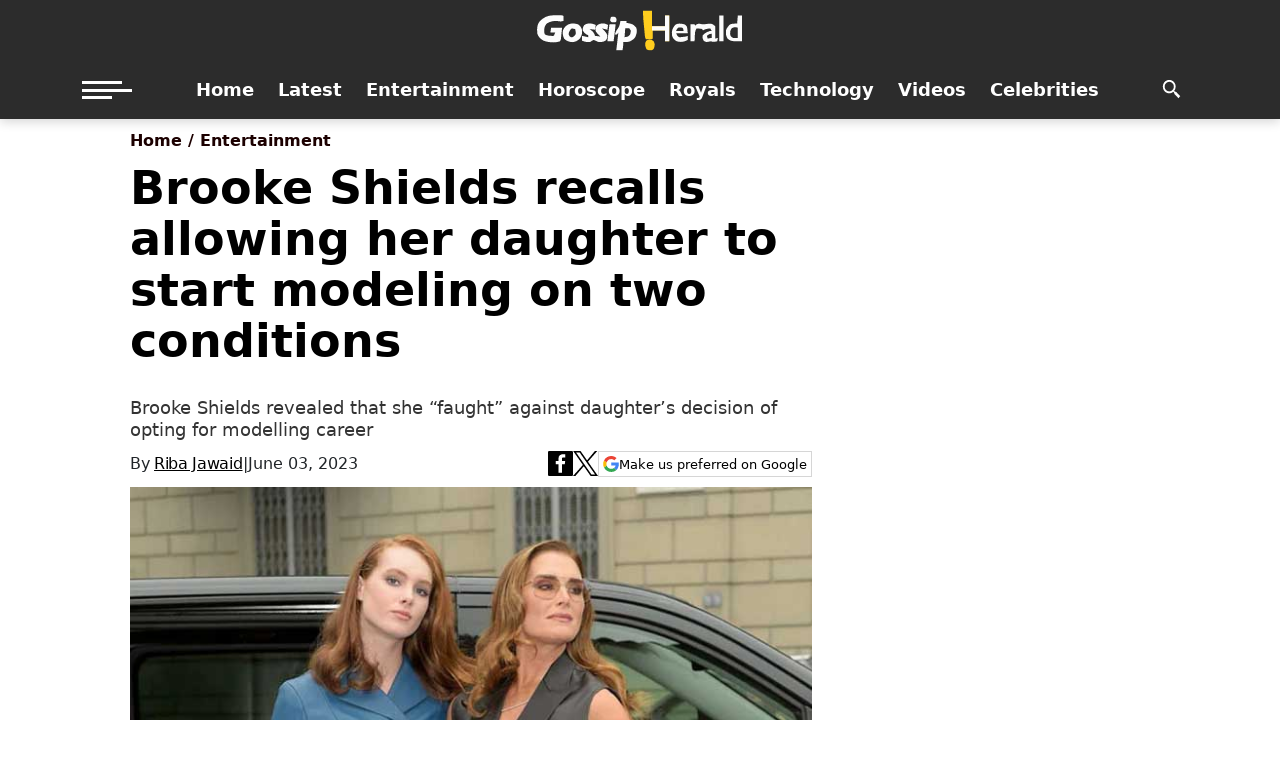

--- FILE ---
content_type: text/html; charset=UTF-8
request_url: https://www.gossipherald.com/news/9247-brooke-shields-recalls-allowing-her-daughter-to-start-modeling-on-two-conditions
body_size: 17730
content:
  <!DOCTYPE html>
<html lang="en">
<head>
    <meta charset="utf-8">
    <meta http-equiv="X-UA-Compatible" content="IE=edge">
    <meta name="viewport" content="width=device-width, initial-scale=1">

    <title>Brooke Shields recalls allowing her daughter to start modeling on two conditions</title>
       <meta name="description" content="Brooke Shields recalled she allowed her 17-year-old daughter Grier Hammond Henchy for runway modeling after much resistance.During an interview on Thursday&rsquo;s episode of Live With Kelly and Mark, Shields revealed when her daughter Grier, who...">
    <meta name="keywords" content="Brooke Shields, Grier Hammond">
    <link rel="canonical" href="https://www.gossipherald.com/news/9247-brooke-shields-recalls-allowing-her-daughter-to-start-modeling-on-two-conditions"/>
            
                    <script type="application/ld+json">
        {
          "@context": "https://schema.org",
          "@type": "NewsArticle",
          "mainEntityofPage": "https://www.gossipherald.com/news/9247-brooke-shields-recalls-allowing-her-daughter-to-start-modeling-on-two-conditions",
          "headline": "Brooke Shields recalls allowing her daughter to start modeling on two conditions",
          "datePublished": "2023-06-03T17:23:54+05:00",
          "dateModified": "2023-06-04T11:54:36+05:00",
          "description": "Brooke Shields recalled she allowed her 17-year-old daughter Grier Hammond Henchy for runway modeling after much resistance.During an interview on Thursday&rsquo;s episode of Live With Kelly and Mark, Shields revealed when her daughter Grier, who...",

          "image": {
            "@type": "ImageObject",
            "url": "https://www.gossipherald.com/assets/uploads/updates/2023-06-03/9247_052400_brooke-shields-recalls-allowing-her-daughter-to-start-modeling-on-two-conditions_updates.jpg",
            "width": 1200,
            "height": 686
          },

          "author": {
            "@type": "Person",
            "name": "Riba Jawaid",
            "url": "https://www.gossipherald.com/writer/riba-jawaid"
          },
          "publisher": {
            "@context":"https://schema.org",
            "@type": "Organization",
            "name": "Gossip Herald",
            "url":"https://www.gossipherald.com/",
            "logo": {
              "@type": "ImageObject",
              "url": "https://www.gossipherald.com/assets/front/images/icon-112x112.png",
              "width": 112,
              "height": 112
            }
          }
        }
        </script>
        
        <script type="application/ld+json">
        {
            "@context": "https://schema.org",
            "@type": "WebSite",
            "url": "https://www.gossipherald.com",
            "potentialAction": {
                "@type": "SearchAction",
                "target": "https://www.gossipherald.com/search?q={search_term_string}",
                "query-input": "required name=search_term_string"
            }
        }
        </script>
        <script type="application/ld+json">
        {
            "@context":"https://schema.org",
            "@type":"Organization",
            "name":"Gossip Herald",
            "url":"https://www.gossipherald.com/",
            "logo":"https://www.gossipherald.com/assets/front/images/immfun-logo.png",
            "sameAs":
              [
              "https://www.facebook.com/TheGossipHerald",
              "https://www.youtube.com/@GossipHerald"
              ]
        }
        </script>

        <meta property="og:title" content="Brooke Shields recalls allowing her daughter to start modeling on two conditions" />
        <meta property="og:image" content="https://www.gossipherald.com/assets/uploads/updates/2023-06-03/9247_052400_brooke-shields-recalls-allowing-her-daughter-to-start-modeling-on-two-conditions_updates.jpg" />
        <meta property="og:image:type" content="image/jpeg" />
        <meta property="og:image:width" content="700" />
        <meta property="og:image:height" content="400" />
        <meta property="og:description" content="Brooke Shields recalled she allowed her 17-year-old daughter Grier Hammond Henchy for runway modeling after much resistance.During an interview on Thursday&rsquo;s episode of Live With Kelly and Mark, Shields revealed when her daughter Grier, who..." />
        <meta property="og:url" content="https://www.gossipherald.com/news/9247-brooke-shields-recalls-allowing-her-daughter-to-start-modeling-on-two-conditions">
	      <meta property="og:locale" content="en" />
	      <meta property="og:type" content="article" />
        <meta name="twitter:card" content="summary_large_image">
        <meta name="twitter:creator" content="@Riba Jawaid" />
        <meta name="twitter:title" content="Brooke Shields recalls allowing her daughter to start modeling on two conditions">
        <meta name="twitter:description" content="Brooke Shields recalled she allowed her 17-year-old daughter Grier Hammond Henchy for runway modeling after much resistance.During an interview on Thursday&rsquo;s episode of Live With Kelly and Mark, Shields revealed when her daughter Grier, who...">
        <meta name="twitter:image" content="https://www.gossipherald.com/assets/uploads/updates/2023-06-03/9247_052400_brooke-shields-recalls-allowing-her-daughter-to-start-modeling-on-two-conditions_updates.jpg">    
        <link rel="alternate" type="application/rss+xml" href="https://www.gossipherald.com/rss/1" />    

    
    <meta name="robots" content="max-image-preview:large">
    <link rel="apple-touch-icon" sizes="57x57" href="https://www.gossipherald.com/assets/front/images/immfun_icons/apple-icon-57x57.png">
    <link rel="apple-touch-icon" sizes="60x60" href="https://www.gossipherald.com/assets/front/images/immfun_icons/apple-icon-60x60.png">
    <link rel="apple-touch-icon" sizes="72x72" href="https://www.gossipherald.com/assets/front/images/immfun_icons/apple-icon-72x72.png">
    <link rel="apple-touch-icon" sizes="76x76" href="https://www.gossipherald.com/assets/front/images/immfun_icons/apple-icon-76x76.png">
    <link rel="apple-touch-icon" sizes="114x114" href="https://www.gossipherald.com/assets/front/images/immfun_icons/apple-icon-114x114.png">
    <link rel="apple-touch-icon" sizes="120x120" href="https://www.gossipherald.com/assets/front/images/immfun_icons/apple-icon-120x120.png">
    <link rel="apple-touch-icon" sizes="144x144" href="https://www.gossipherald.com/assets/front/images/immfun_icons/apple-icon-144x144.png">
    <link rel="apple-touch-icon" sizes="152x152" href="https://www.gossipherald.com/assets/front/images/immfun_icons/apple-icon-152x152.png">
    <link rel="apple-touch-icon" sizes="180x180" href="https://www.gossipherald.com/assets/front/images/immfun_icons/apple-icon-180x180.png">
    <link rel="icon" type="image/png" sizes="192x192"  href="https://www.gossipherald.com/assets/front/images/immfun_icons/android-icon-192x192.png">
    <link rel="icon" type="image/png" sizes="32x32" href="https://www.gossipherald.com/assets/front/images/immfun_icons/favicon-32x32.png">
    <link rel="icon" type="image/png" sizes="96x96" href="https://www.gossipherald.com/assets/front/images/immfun_icons/favicon-96x96.png">
    <link rel="icon" type="image/png" sizes="16x16" href="https://www.gossipherald.com/assets/front/images/immfun_icons/favicon-16x16.png">
    <meta name="msapplication-TileColor" content="#ffffff">
    <meta name="msapplication-TileImage" content="https://www.gossipherald.com/assets/front/images/immfun_icons/ms-icon-144x144.png">
    <meta name="theme-color" content="#ffffff">

    <link rel="shortcut icon" href="https://www.gossipherald.com/assets/front/images/immfun_icons/favicon-32x32.png">

    <link href="https://www.gossipherald.com/favicon.ico" rel="icon" type="image/x-icon"/>
    
        
        <style>
    a,article,body,center,div,footer,h1,h2,h3,h4,h5,header,html,i,img,li,menu,nav,p,s,section,span,time,ul{margin:0;padding:0;border:0;font-size:100%;vertical-align:baseline}article,footer,header,menu,nav,section{display:block}ul{list-style:none}html{overflow-x:hidden}h1,h1 a,h2,h2 a,h3,h3 a,h4,h4 a,h5,h5 a{color:#000}img{max-width:100%;height:auto}a,a:visited{opacity:1;text-decoration:none;-webkit-transition:color .25s,background .25s,opacity .25s;-moz-transition:color .25s,background .25s,opacity .25s;-ms-transition:color .25s,background .25s,opacity .25s;-o-transition:color .25s,background .25s,opacity .25s;transition:color .25s,background .25s,opacity .25s}a:hover{text-decoration:none}a:active,a:focus{outline:0}#mvp-side-wrap a{color:#000;font-weight:700}.relative{position:relative}.right{float:right}.left{float:left}.mvp-mob-img{display:none!important}#mvp-content-main p a,.mvp-feat1-list-img img,.mvp-feat1-list-img:after,.mvp-feat1-list-text .h2,ul.mvp-post-more-list li:hover .mvp-post-more-img img,ul.mvp-post-more-list li:hover .mvp-post-more-text p,ul.mvp-related-posts-list li:hover .mvp-related-img img,ul.mvp-related-posts-list li:hover .mvp-related-text{-webkit-transition:.25s;-moz-transition:.25s;-ms-transition:all .25s;-o-transition:.25s;transition:.25s}.mvp-main-box.detail_container{width:1050px;padding-right:15px;padding-left:15px;margin-right:auto;margin-left:auto;display:grid;}.mvp-vid-box-wrap{-webkit-border-radius:50%;-moz-border-radius:50%;-ms-border-radius:50%;-o-border-radius:50%;border-radius:50%;color:#000;font-size:20px;opacity:.9;position:absolute;top:20px;left:20px;text-align:center;width:46px;height:46px}.mvp-vid-box-wrap svg{position:relative;top:50%;left:50%;transform:translate(-50%, -50%);font-size:40px}.mvp-vid-box-mid{font-size:14px;top:15px;left:15px;width:34px;height:34px}.mvp-vid-box-wrap i{margin-top:13px}.mvp-vid-marg i{margin-left:4px}.mvp-vid-box-mid i{margin-top:10px}h1.mvp-feat1-pop-head,h3.mvp-feat1-pop-head{float:left;margin-bottom:15px;position:relative;text-align:center;width:100%}h1.mvp-feat1-pop-head:before,h3.mvp-feat1-pop-head:before{content:'';background:#ffcb27;display:inline-block;position:absolute;left:0;bottom:50%;width:100%;height:1px;z-index:0}span.mvp-feat1-pop-head{color:#1c0000;display:inline-block;font-size:1.1rem;font-weight:700;line-height:1;padding:5px 13px;position:relative;text-transform:uppercase;-webkit-transform:skewX(-15deg);-moz-transform:skewX(-15deg);-ms-transform:skewX(-15deg);-o-transform:skewX(-15deg);transform:skewX(-15deg);z-index:1}.mvp-cat-date-wrap{margin-bottom:7px;width:100%}span.mvp-cd-cat,span.mvp-cd-date{color:#777;display:inline-block;float:left;font-size:.7rem;line-height:1}span.mvp-cd-cat{font-weight:700;text-transform:uppercase}span.mvp-cd-date{font-weight:700;margin-left:5px;text-transform:uppercase;color:#000}span.mvp-cd-date:before{content:"/";margin-right:5px}.mvp-feat1-list-cont:hover .mvp-feat1-list-text .h2{opacity:.6}.mvp-ad-label{color:#999;float:left;font-size:9px;font-weight:400;letter-spacing:.2em;line-height:1;margin-top:4px;position:relative;top:-4px;text-align:center;text-transform:uppercase;width:100%}.mvp-feat1-list-wrap{width:100%}.mvp-feat1-list-cont{margin-top:15px;width:100%}.mvp-feat1-list-out{float:right;margin-left:-95px;width:100%}.mvp-feat1-list-in{margin-left:95px}.mvp-feat1-list-img{background:#000;line-height:0;margin-right:15px;overflow:hidden;width:80px}.mvp-feat1-list-cont:hover .mvp-feat1-list-img img{opacity:.8}.mvp-feat1-list-text{width:100%}.mvp-feat1-list-text .h2{color:#222;float:left;font-size:1rem;font-weight:700;letter-spacing:-.02em;line-height:1.2;width:100%}.mvp-feat5-side-list a:first-child .mvp-feat1-list-cont{margin:0}.mvp-feat5-side-list .mvp-feat1-list-img img{opacity:1}.mvp-feat5-side-list .mvp-feat1-list-cont:hover .mvp-feat1-list-img img{opacity:1}.mvp-feat5-side-list .mvp-feat1-list-cont{counter-increment:mvp-trend}.mvp-feat5-side-list .mvp-feat1-list-img:after{display:none;content:counter(mvp-trend);color:#fff;font-size:30px;font-weight:700;line-height:1;margin:25px 0 0;opacity:1;position:absolute;top:0;left:0;text-align:center;width:100%}.mvp-feat5-side-list .mvp-feat1-list-cont:hover .mvp-feat1-list-img:after{opacity:0}#mvp-main-body-wrap{padding-bottom:60px;width:100%}.mvp-widget-ad{line-height:0;text-align:center;width:100%}h4.mvp-widget-home-title{float:left;margin-bottom:20px;position:relative;text-align:center;width:100%}h4.mvp-widget-home-title:before{content:'';background:#ffcb27;display:inline-block;position:absolute;left:0;bottom:50%;width:100%;height:1px;z-index:0}span.mvp-widget-home-title{color:#1c0000;display:inline-block;font-size:1.1rem;font-weight:700;line-height:1;padding:5px 13px;position:relative;text-transform:uppercase;transform:skewX(-15deg);z-index:1}.authors_social{display:flex;width:100%;justify-content:space-between;align-items:center;margin-bottom:10px;flex-wrap:wrap;gap:10px}.mob_authors-time-section{display:flex;flex-direction:row;gap:10px;align-items:center}#mvp-side-wrap{font-size:.9rem}.mvp-side-widget{float:left;margin-top:30px;width:100%}.mvp-side-widget:first-child{margin-top:0}#mvp-article-cont,#mvp-article-wrap,.mvp-article-wrap,.mvp-widget-tab-wrap{width:100%}#mvp-article-wrap,.mvp-article-wrap{float:left;position:relative}#mvp-post-main{margin:10px 0 60px;width:100%}#mvp-post-head{margin-bottom:10px;width:100%;background:#fff;box-shadow:none;z-index:1}.search #mvp-post-head{margin-top:10px}h3.mvp-post-cat{margin-bottom:10px;width:100%}span.mvp-post-cat{color:#fff;display:inline-block;font-size:1rem;font-weight:700;line-height:1}h1.mvp-post-title{color:#000;font-size:3rem;font-weight:700;line-height:1.1;}#mvp-post-content h1.mvp-post-title{font-size:2.9rem;margin-right:0;width:100%}.search h1.mvp-post-title{font-size:2.5rem;margin-right:0;text-align:center;width:100%}span.mvp-post-excerpt{color:#333;font-size:18px;font-weight:500;line-height:22px;margin-top:15px;width:100%}span.mvp-post-excerpt h2{color:#333;font-size:18px;font-weight:500;line-height:22px;margin-top:15px;width:100%}.mvp-author-info-wrap{width:100%;margin-top:12px}.detail_left_side{width:100%;float:left;}.detail_column_center{width:100%;float:left;display:grid;grid-gap:1rem;grid-template-columns:1fr 322px;}.mvp-author-info-date{display:inline-block}#mvp-content-wrap .mvp-author-info-wrap{margin:0 0 20px}.mvp-post-date{font-weight:500}.mvp-post-main-out{margin-right:-380px;width:100%}.mvp-post-main-in{margin-right:380px;margin-left:200px}.theiaStickySidebar{position:sticky;top:-600px}#mvp-post-content{width:100%}#mvp-post-feat-img{line-height:0;margin-bottom:30px;text-align:center;width:100%}span.mvp-feat-caption{color:#888;float:left;font-size:.8rem;font-weight:400;line-height:1.1;margin-top:-30px;padding:8px 0 20px;text-align:right;width:100%}#mvp-content-body,#mvp-content-body-top,#mvp-content-main,#mvp-content-wrap{width:100%}#mvp-content-main{line-height:1.55}.mvp-post-soc-out{margin-left:-80px;width:100%}ul.mvp-post-soc-list.social_mob{display:none}ul.mvp-post-soc-list{display:flex;gap:15px;justify-content:end;}ul.mvp-post-soc-list li.mvp-post-soc-google{width:auto;height:auto}ul.mvp-post-soc-list li.mvp-post-soc-google a{color:#000;white-space:nowrap;display:flex;align-items:center;gap:10px;border:1px solid #cccc;padding:4px;font-size:13px;}ul.mvp-post-soc-list li{-webkit-border-radius:50%;-moz-border-radius:50%;-ms-border-radius:50%;-o-border-radius:50%;border-radius:50%;color:#fff;display:inline-block;font-size:18px;line-height:1;position:relative;text-align:center;}ul.mvp-post-soc-list li.mvp-post-soc-fb{background:#3b5998}ul.mvp-post-soc-list li.mvp-post-soc-twit{background:#000}ul.mvp-post-soc-list li.mvp-post-soc-twit svg{color:#fff}#mvp-content-main p{color:#000;display:block;font-size:1.1rem;font-weight:400;line-height:1.55;margin-bottom:20px}#mvp-content-main p a{color:#000;box-shadow:inset 0 -2px 0 #000}.mvp-cont-read-wrap{float:left;position:relative;width:100%}#mvp-post-bot-ad{line-height:0;margin-top:30px;text-align:center;width:100%}#mvp-related-posts{margin-top:30px;width:100%}ul.mvp-related-posts-list{width:100%}ul.mvp-related-posts-list li{float:left;margin-left:2.027027027%;overflow:hidden;width:31.98198198%;height:auto;margin-bottom: 20px;}ul.mvp-related-posts-list a:first-child li,ul.mvp-related-posts-list a:nth-child(3n+4) li,ul.mvp-related-posts-list li:first-child,ul.mvp-related-posts-list li:nth-child(3n+4){margin-left:0}ul.mvp-related-posts-list li a{color:#545454;}ul.mvp-related-posts-list li a p{min-height: 60px;}.mvp-related-img{background:#000;line-height:0;margin-bottom:10px;width:100%}ul.mvp-related-posts-list li:hover .mvp-related-img img{opacity:.8}.mvp-related-text{color:#222;font-size:1rem;font-weight:700;letter-spacing:-.02em;line-height:1.2;width:100%}ul.mvp-related-posts-list li:hover .mvp-related-text{opacity:.6}#mvp-post-more-wrap,ul.mvp-post-more-list{width:100%}ul.mvp-post-more-list li{float:left;margin-left:1%;overflow:hidden;width:24%;height:285px}ul.mvp-post-more-list a:first-child li,ul.mvp-post-more-list a:nth-child(4n+5) li{margin-left:0}.mvp-post-more-img{background:#000;line-height:0;margin-bottom:15px;width:100%}ul.mvp-post-more-list li:hover .mvp-post-more-img img{opacity:.8}.mvp-post-more-text{width:100%}.mvp-post-more-text p{color:#000;float:left;font-size:1.1rem;font-weight:700;letter-spacing:-.02em;line-height:1.2;width:100%}ul.mvp-post-more-list li:hover .mvp-post-more-text p{opacity:.6}#mvp-content-main ul{list-style:disc;margin:10px 0}#mvp-content-main ul li{margin-left:50px;padding:5px 0}#mvp-content-main h1,#mvp-content-main h2,#mvp-content-main h3,#mvp-content-main h4,#mvp-content-main h5{font-weight:700;letter-spacing:-.02em;line-height:1.4;margin:10px 0;overflow:hidden;width:100%}#mvp-content-main h1{font-size:2rem}#mvp-content-main h2{font-size:1.8rem}#mvp-content-main h3{font-size:20px}#mvp-content-main h4{font-size:1.4rem}#mvp-content-main h5{font-size:1.2rem}.author h4.mvp-widget-home-title{margin-bottom:30px}.mvp-authors-list-wrap{margin-left:3.94736842105%;text-align:center;width:30.701754386%;height:300px}.mvp-authors-list-wrap:first-child,.mvp-authors-list-wrap:nth-child(3n+4){margin-left:0}.mvp-authors-name{display:inline-block;font-weight:500;letter-spacing:-.02em;line-height:1}.mvp-authors-name a{color:#000!important;text-decoration: underline;}.mvp-authors-name a:hover{opacity:.6}#mvp-foot-bot,#mvp-foot-copy,#mvp-foot-logo,#mvp-foot-menu,#mvp-foot-menu-wrap,#mvp-foot-top{width:100%}#mvp-foot-wrap{background:#111;width:100%}#mvp-foot-top{padding:40px 0}#mvp-foot-logo{line-height:0;margin-bottom:30px;text-align:center}#mvp-foot-copy,#mvp-foot-menu ul{text-align:center;width:100%}#mvp-foot-menu ul li{display:inline-block;margin:0 0 10px 20px}#mvp-foot-menu ul li a{color:#888;font-size:.9rem;font-weight:400;line-height:1;text-transform:uppercase}#mvp-foot-menu ul li a:hover{color:#fff!important}#mvp-foot-menu ul li:first-child{margin-left:0}#mvp-foot-menu ul li ul{display:none}#mvp-foot-bot{background:#000;padding:20px 0}#mvp-foot-copy p{color:#777;font-size:.9rem;font-weight:400;line-height:1.4}#mvp-foot-copy a:hover{color:#fff}#mvp-foot-copy a,#mvp-side-wrap a:hover,a,a:visited{color:#db071f}#mvp-content-main p a:hover,.mvp-vid-box-wrap{background:#ffcb27}span.mvp-feat1-pop-head,span.mvp-widget-home-title{background:#ffcb27}span.mvp-post-cat{color:#1c0000}@media screen and (max-width:1260px) and (min-width:1200px){.mvp-main-box.detail_container{margin:0 1.666666666%;width:96.666666666%}}@media screen and (max-width:1199px) and (min-width:1100px){.mvp-main-box.detail_container{margin:0 1.81818181818%;width:96.3636363636%}ul.mvp-related-posts-list li{margin-left:2.5%;width:31.6666666%}ul.mvp-post-more-list li{margin-left:1.41509434%;width:23.93867925%;height:265px}.mvp-authors-list-wrap{height:320px}}@media screen and (max-width:1099px) and (min-width:1004px){.mvp-main-box.detail_container{margin:0 2%;width:96%}h1.mvp-post-title{margin-right:0;width:100%}.mvp-post-main-out{margin-right:-360px}.mvp-post-main-in{margin-right:360px}#mvp-side-wrap{margin-left:40px}ul.mvp-related-posts-list li{margin-left:2.86259542%;width:31.42493639%;height:190px}.mvp-related-text{font-size:1rem}#mvp-post-content h1.mvp-post-title{font-size:2.5rem}ul.mvp-post-more-list li{margin-left:1.5625%;width:23.828125%;height:265px}.mvp-authors-list-wrap{margin-left:3.311258278%;width:31.12582781%;height:320px}}@media screen and (max-width:1003px) and (min-width:900px){.mvp-main-box.detail_container{margin:0 2.2222222%;width:95.55555555%}h1.mvp-post-title{margin-right:0;width:100%}.mvp-post-soc-out{margin-left:0}.mvp-post-main-out{margin-right:-360px}.mvp-post-main-in{margin-right:360px}#mvp-side-wrap{margin-left:40px}#mvp-content-main p{font-size:1rem}ul.mvp-related-posts-list li{margin-left:2.86259542%;width:31.42493639%;height:190px}.mvp-related-text{font-size:1rem}ul.mvp-post-more-list li{margin-left:1.744186047%;width:23.69186047%;height:250px}.mvp-post-more-text p{font-size:1.1rem}.search h1.mvp-post-title{font-size:2.1rem}.mvp-authors-list-wrap{margin-left:4%;width:30.66666666%;height:300px}#mvp-main-body-wrap{padding-top:20px}}@media screen and (max-width:899px){ul.mvp-post-soc-list.social_mob{display:inline-block}.detail_left_side{margin-right:0;width:100%;padding:0;position:relative;top:0;height:auto;margin-top:0}.mvp-authors-name a{border-bottom:0}.mvp-post-main-in{margin-left:0}#mvp-post-head{margin-bottom:10px}#mvp-post-head{margin-top:0}.detail_page .mvp-authors-list-wrap{margin-left:0;width:100%;height:auto;text-align:left}}@media screen and (max-width:899px) and (min-width:768px){ul.mvp-post-more-list li .mvp-cd-date{display:none!important}.mvp-main-box.detail_container{margin:0 2.60416666666%;width:94.7916666666%}#mvp-post-main{margin:0 0 40px}span.mvp-post-cat{font-size:.9rem}h1.mvp-post-title{font-size:2.9rem;margin-right:0;width:100%}span.mvp-post-excerpt{font-size:1.1rem}.mvp-post-main-in,.mvp-post-main-out{margin-right:0}.mvp-post-soc-out{margin-left:0}#mvp-content-main p{font-size:1rem}#mvp-post-content #mvp-post-feat-img{margin-left:-2.747252747%;width:105.4945055%}#mvp-post-feat-img{margin-bottom:20px}span.mvp-feat-caption{margin-top:-20px;padding-bottom:10px}ul.mvp-post-more-list li{margin-left:2.06043956%;width:23.45467033%;height:225px}.mvp-post-more-img{margin-bottom:10px}.mvp-post-more-text p{font-size:1.1rem}#mvp-content-wrap{float:left;margin:0}.search h1.mvp-post-title{font-size:2.1rem}.mvp-authors-list-wrap{margin-left:0;width:100%;height:auto}#mvp-main-body-wrap{padding-top:20px}}@media screen and (max-width:767px) and (min-width:660px){.mvp-main-box.detail_container{margin:0 3.0303030303%;width:93.9393939393%}#mvp-post-main{margin:0 0 40px}#mvp-post-head{margin-bottom:20px}span.mvp-post-cat{font-size:.9rem}#mvp-post-content h1.mvp-post-title,h1.mvp-post-title{font-size:2.6rem;margin-right:0;width:100%}span.mvp-post-excerpt{font-size:1rem}.mvp-post-main-in,.mvp-post-main-out{margin-right:0}.mvp-post-soc-out{margin-left:0}#mvp-content-main p{font-size:1rem}#mvp-post-content #mvp-post-feat-img{margin-left:-3.225806452%;width:106.4516129%}ul.mvp-related-posts-list li{margin-left:2.419354839%;width:31.72043011%}#mvp-post-feat-img{margin-bottom:20px}span.mvp-feat-caption{margin-top:-20px;padding-bottom:10px}ul.mvp-post-more-list li{margin-left:3.225806452%;width:48.38709677%;height:240px}ul.mvp-post-more-list a:nth-child(4n+5) li{margin-left:3.225806452%}ul.mvp-post-more-list a:nth-child(2n+3) li{margin-left:0}.mvp-post-more-img{margin-bottom:10px;overflow:hidden;max-height:130px}#mvp-content-wrap{float:left;margin:0}.search h1.mvp-post-title{font-size:1.8rem}.mvp-authors-list-wrap{margin-left:3.225806452%;width:31.1827957%;height:300px}#mvp-main-body-wrap{padding-top:20px}}@media screen and (max-width:659px) and (min-width:600px){.mvp-main-box.detail_container{margin:0 3.3333333333%;width:93.3333333333%}#mvp-post-main{margin:0 0 40px}#mvp-post-head{margin-bottom:20px}span.mvp-post-cat{font-size:.9rem}#mvp-post-content h1.mvp-post-title,h1.mvp-post-title{font-size:2.5rem;margin-right:0;width:100%}span.mvp-post-excerpt{font-size:1rem}.mvp-post-main-in,.mvp-post-main-out{margin-right:0}.mvp-post-soc-out{margin-left:0}#mvp-content-main p{font-size:1rem}#mvp-post-content #mvp-post-feat-img{margin-left:-3.571428571%;width:107.1428571%}ul.mvp-related-posts-list li{margin-left:2.419354839%;width:31.72043011%;height:210px}#mvp-post-feat-img{margin-bottom:20px}span.mvp-feat-caption{margin-top:-20px;padding-bottom:10px}ul.mvp-post-more-list li{margin-left:3.571428571%;width:48.21428571%;height:230px}ul.mvp-post-more-list a:nth-child(4n+5) li{margin-left:3.571428571%}ul.mvp-post-more-list a:nth-child(2n+3) li{margin-left:0}.mvp-post-more-img{margin-bottom:10px;overflow:hidden;max-height:130px}.mvp-post-more-text p{font-size:1.1rem}#mvp-content-wrap{float:left;margin:0}.search h1.mvp-post-title{font-size:1.7rem}.mvp-authors-list-wrap{margin-left:3.225806452%;width:31.1827957%;height:280px}#mvp-main-body-wrap{padding-top:20px}}@media screen and (max-width:599px) and (min-width:480px){#mvp-foot-top{padding:30px 0}#mvp-foot-copy p,#mvp-foot-menu ul li a{font-size:.8rem}#mvp-post-main{margin:0 0 40px}#mvp-post-head{margin-bottom:20px}#mvp-post-content h1.mvp-post-title,h1.mvp-post-title{font-size:1.9rem;margin-right:0;width:100%}span.mvp-post-excerpt{font-size:1rem}.mvp-post-main-in,.mvp-post-main-out{margin-right:0}.mvp-post-soc-out{margin-left:0}#mvp-content-main p{font-size:1rem}#mvp-post-content #mvp-post-feat-img{margin-left:-4.5454545454%;width:109.0909090909%}ul.mvp-post-more-list li,ul.mvp-related-posts-list li{margin-left:4.5454545454%;width:47.727272727%;height:210px}ul.mvp-post-more-list li{height:240px}ul.mvp-post-more-list a:nth-child(4n+5) li,ul.mvp-related-posts-list a:nth-child(3n+4) li{margin-left:4.5454545454%}ul.mvp-related-posts-list a:nth-child(2n+3) li{margin-left:0}#mvp-post-feat-img{margin-bottom:20px}span.mvp-feat-caption{margin-top:-20px;padding-bottom:10px}ul.mvp-post-more-list a:nth-child(2n+3) li{margin-left:0}.mvp-post-more-img{margin-bottom:10px;overflow:hidden}.mvp-post-more-text p{font-size:1.1rem}.mvp-cat-date-wrap{margin-bottom:4px}#mvp-post-bot-ad,#mvp-related-posts{margin-top:20px}#mvp-content-wrap{float:left;margin:0}.search h1.mvp-post-title{font-size:1.5rem}.mvp-authors-list-wrap{margin-left:4.54545454%;width:47.72727272%;height:320px}.mvp-authors-list-wrap:nth-child(4n+4){margin-left:4.54545454%}.mvp-authors-list-wrap:nth-child(3n+3){margin-left:0}#mvp-main-body-wrap{padding-top:20px}}@media screen and (max-width:479px){#mvp-related-posts .mvp-vid-box-wrap,.mvp-reg-img,ul.mvp-post-more-list li .mvp-vid-box-wrap{display:none!important}.mvp-mob-img{display:block!important}#mvp-article-cont .mvp-main-box.detail_container{width:100%;padding:0 10px;float:left;margin:0;display:inline-block}h4.mvp-widget-home-title{margin-bottom:15px}#mvp-main-body-wrap{padding:0 0 30px}.mvp-vid-box-wrap{font-size:14px;top:15px;left:15px;width:34px;height:34px}.mvp-vid-box-wrap i{margin-top:10px}.mvp-vid-marg i{margin-left:4px}span.mvp-feat1-pop-head,span.mvp-widget-home-title{font-size:1rem}#mvp-foot-top{padding:30px 0}#mvp-foot-copy p,#mvp-foot-menu ul li a{font-size:.8rem}#mvp-post-main{margin:0 0 30px}#mvp-post-content h1.mvp-post-title,h1.mvp-post-title{font-size:2.25rem;margin-right:0;width:100%;letter-spacing:0}span.mvp-post-excerpt{font-size:.9rem}.mvp-post-main-in,.mvp-post-main-out{margin-right:0}.mvp-author-info-wrap,span.mvp-post-excerpt{margin-top:10px}#mvp-post-content #mvp-post-feat-img{margin-left:-4.5454545454%;width:109.0909090909%}.mvp-post-soc-out{margin-left:0}#mvp-content-main p{font-size:1rem}ul.mvp-post-more-list li,ul.mvp-related-posts-list li{margin:15px 0 0;width:100%;height:auto}ul.mvp-post-more-list a:first-child li,ul.mvp-related-posts-list a:first-child li{margin-top:0}ul.mvp-post-more-list a:nth-child(4n+5) li,ul.mvp-related-posts-list a:nth-child(2n+3) li,ul.mvp-related-posts-list a:nth-child(3n+4) li{margin-left:0}.mvp-post-more-img,.mvp-related-img{margin:0 4.5454545454% 0 0;width:24.2424242424%}.mvp-post-more-text,.mvp-related-text{font-size:1rem;width:71.21212121%}#mvp-post-feat-img{margin-bottom:20px}span.mvp-feat-caption{margin-top:-20px;padding-bottom:10px}.mvp-cat-date-wrap{margin-bottom:4px}#mvp-post-bot-ad,#mvp-related-posts{margin-top:20px}#mvp-content-wrap{float:left;margin:0}#mvp-content-wrap .mvp-author-info-wrap{margin-bottom:15px}.search h1.mvp-post-title{font-size:1.3rem}.mvp-authors-list-wrap{border-top:1px solid #ddd;margin:30px 0 0;padding-top:30px;width:100%;height:auto}.mvp-authors-list-wrap:first-child{border-top:0;margin-top:0;padding-top:0}.mvp-authors-list-wrap:nth-child(3n+3),.mvp-authors-list-wrap:nth-child(4n+4){margin-left:0}.mvp-related-img{background:0 0}#mvp-content-body-top{overflow:hidden}}body{color:#000;-webkit-font-smoothing:antialiased;margin:0 auto;padding:0;font:400 16px/1.5 "Segoe UI",system-ui,-apple-system,sans-serif;background-color:#fafafa}.mob{display:none}@media (max-width:899px){.mob{display:block}.desktop{display:none}span.mvp-post-cat{font-size:13px;line-height:15px}span.mvp-post-excerpt h2{margin-top:0;font-size:16px}.author_seperator{display:none}.detail_column_center{display:inline-block}.authors_social,.mob_authors-time-section{flex-direction:column;align-items: flex-start;}}
    .medium-insert-images,.mediumInsert{text-align:left}.story-detail .medium-insert-images img{max-width:100%;height:100%}.fullpage .medium-insert-images img{width:100%}.fullpage .medium-insert-images{width:100%}.el__storyhighlights_wrapper{background-color:#f9f9f9;padding:5px 10px}.el__storyhighlights_wrapper ul{padding:0}.el__storyhighlights_wrapper ul li{border-left:3px solid #000;background:#fff;list-style:none;font-size:16px;padding:6px;text-align:left;margin-bottom:10px;line-height:23px}.el__storyhighlights_wrapper ul li a{color:#21409a;padding-left:8px;display:block}.medium-insert-images figure,.mediumInsert figure{margin:0;display:inline}.el__storyhighlights_wrapper h2{font-size:22px;font-weight:600;line-height:25px;font-family:Merriweather!important;margin:10px 0}.medium-insert-images figure img,.mediumInsert figure img{max-width:100%;margin-top:1em;vertical-align:top}.medium-insert-images figure:first-child img,.mediumInsert figure:first-child img{margin-top:0}.medium-insert-images-left.mediumInsert,.medium-insert-images.medium-insert-images-left,.mediumInsert.small{float:left;margin:6px 15px 20px 0}.medium-insert-images-left50.mediumInsert,.medium-insert-images.medium-insert-images-left50,.mediumInsert.small{width:calc(100% / 2 - 10px);float:left;margin:6px 10px 20px 0}.medium-insert-images-right.mediumInsert,.medium-insert-images.medium-insert-images-right{float:right;margin:6px 0 20px 15px}.medium-insert-images-right50.mediumInsert,.medium-insert-images.medium-insert-images-right50{width:calc(100% / 2 - 10px);float:right;margin:6px 0 20px 10px}.medium-insert-images-grid.mediumInsert,.medium-insert-images.medium-insert-images-grid{display:-webkit-box;display:-webkit-flex;display:-ms-flexbox;display:flex;-webkit-flex-wrap:wrap;-ms-flex-wrap:wrap;flex-wrap:wrap;-webkit-box-align:start;-webkit-align-items:flex-start;-ms-flex-align:start;align-items:flex-start;-webkit-box-pack:center;-webkit-justify-content:center;-ms-flex-pack:center;justify-content:center;margin:.5em -.5em}.medium-insert-images-grid.mediumInsert figure,.medium-insert-images.medium-insert-images-grid figure{width:calc(100% / 3 - 30px);display:inline-block}.medium-insert-images-grid.mediumInsert figure img,.medium-insert-images.medium-insert-images-grid figure img{max-width:calc(100% - 1em);margin:.5em}.medium-insert-embeds,.mediumInsert-embeds{text-align:center;margin:1em 0;position:relative}.medium-insert-embeds-left.mediumInsert-embeds,.medium-insert-embeds.medium-insert-embeds-left{width:calc(100% / 3 - 15px);float:left;margin:6px 15px 20px 0}.medium-insert-embeds-left50.mediumInsert-embeds,.medium-insert-embeds.medium-insert-embeds-left50{width:calc(100% / 2 - 10px);float:left;margin:6px 10px 20px 0}.medium-insert-embeds-right.mediumInsert-embeds,.medium-insert-embeds.medium-insert-embeds-right{width:calc(100% / 3 - 15px);float:right;margin:6px 0 20px 15px}.medium-insert-embeds-right50.mediumInsert-embeds,.medium-insert-embeds.medium-insert-embeds-right50{width:calc(100% / 2 - 10px);float:right;margin:6px 0 20px 10px}.medium-insert-images{display:block}.medium-insert-images.medium-insert-images-wide{text-align:center;}.medium-insert-images figure{width:auto;display:inline-block;position:relative;aspect-ratio:16/9;margin-bottom: 20px}.medium-insert-embeds figure,.medium-insert-images figure,.mediumInsert figure,.mediumInsert-embeds figure{position:relative}.medium-insert-embeds figure figcaption,.medium-insert-images figure figcaption,.mediumInsert figure figcaption,.mediumInsert-embeds figure figcaption{pointer-events:none;position:relative;z-index:1;display:block;text-align:left;outline:0 solid transparent;color:#585656;padding:3px 4px 6px;border-bottom:1px solid #efefef;font-size:14px;font-weight:400;font-style:italic;width:100%;float:left;margin:0 0 10px}.medium-insert-embeds figure figcaption:focus,.medium-insert-images figure figcaption:focus,.mediumInsert figure figcaption:focus,.mediumInsert-embeds figure figcaption:focus{outline:0 solid transparent}.medium-insert-embed .embed_external_url.embedRelatedStory{box-sizing:border-box;-webkit-box-orient:vertical;-webkit-flex-direction:column;flex-direction:column;display:-webkit-box;display:-webkit-flex;display:flex;-webkit-box-direction:normal;color:rgba(0,0,0,.87);border-radius:2px;text-align:left;color:#333;background-color:#fff;bottom:0;width:60%!important;display:block;border:1px #ccd6dd solid;position:relative}.medium-insert-embeds.medium-insert-embeds-left .medium-insert-embed .embed_external_url.embedRelatedStory,.medium-insert-embeds.medium-insert-embeds-left50 .medium-insert-embed .embed_external_url.embedRelatedStory,.medium-insert-embeds.medium-insert-embeds-right .medium-insert-embed .embed_external_url.embedRelatedStory,.medium-insert-embeds.medium-insert-embeds-right50 .medium-insert-embed .embed_external_url.embedRelatedStory{width:100%!important}.medium-insert-embeds-left.hlsurl,.medium-insert-embeds-right.hlsurl{width:calc(100% / 2 - 30px)}.medium-insert-embeds-left.embed_gallery_cont,.medium-insert-embeds-right.embed_gallery_cont{width:calc(100% / 2 - 30px)}.medium-insert-embeds-left.rpClass,.medium-insert-embeds-right.rpClass{width:calc(100% / 2 - 30px)}.content-area .medium-insert-embeds .embed_external_url a,.detail-content .medium-insert-embeds .embed_external_url a,.long-content .medium-insert-embeds .embed_external_url a{text-decoration:none!important}.medium-insert-embed .embed_external_url.embedRelatedStory img{-o-object-fit:cover;object-fit:cover;margin:0;display:block;position:relative;width:100%;height:135px;margin:0 auto!important;margin-bottom:10px!important;overflow:hidden}.medium-insert-embed .embed_external_url.embedRelatedStory .iconArea img{width:auto;min-height:inherit;position:absolute;top:5px;right:5px;width:60px;height:auto;transform:none;background-color:#000;padding:2px}.medium-insert-embed .embed_external_url.embedRelatedStory h4{padding:10px;font-weight:400;text-align:left;font-size:16px;color:rgba(0,0,0,.9)!important;line-height:18px;text-overflow:ellipsis;overflow:hidden;margin-top:0;padding-top:0;padding-bottom:0;line-height:1.4!important;max-height:4.2em!important;display:-webkit-box!important;-webkit-line-clamp:3!important;-webkit-box-orient:vertical!important;overflow:hidden!important}.medium-insert-embed .embed_external_url.embedRelatedStory p{padding:0 10px 10px 10px;font-weight:300;text-align:left;font-size:12px;color:#333;line-height:13px!important;max-height:115px;min-height:115px;text-overflow:ellipsis;overflow:hidden;margin-bottom:0!important;display:none!important}.medium-insert-embeds figure{margin:0}.medium-insert-embeds.medium-insert-embeds-left .medium-insert-embed .embed_external_url iframe,.medium-insert-embeds.medium-insert-embeds-left50 .medium-insert-embed .embed_external_url iframe,.medium-insert-embeds.medium-insert-embeds-right .medium-insert-embed .embed_external_url iframe,.medium-insert-embeds.medium-insert-embeds-right50 .medium-insert-embed .embed_external_url iframe{width:100%}.medium-zoom--open .medium-zoom-overlay{z-index:99}.medium-insert-embed .instagramPost iframe{width: 73%;}.embed_gallery1{display: grid;}.embed_gallery1 .swiper-container{margin-left: inherit;margin-right: inherit;}.embed_gallery1 .swiper-container img{max-width:100%;}.medium-editor-table{ margin: 20px 0;border-spacing: 0; border-collapse: collapse;} .medium-editor-table td { border: 1px solid #d2cece !important; padding: 5px;text-align: center; background-color: #fff !important;line-height: 22px;}.medium-editor-table tr:nth-child(1) td {font-weight: bold; padding: 5px; font-size: 16px;}iframe.instagram-media{position:relative !important;}@media screen and (max-width: 767px){.medium-insert-images figure{aspect-ratio: auto}.medium-insert-images figure figcaption{position:relative;bottom:0px;}}.story-detail .medium-insert-images img {max-width: 100%;height: 100%;}
    body.dark{background-color:#000}body.dark .nav.sc1{border-bottom: 2px solid rgb(255 255 255 / 10%);}body.dark .mvp-authors-name a{color:#fff !important}body.dark .mvp-post-date{color:#fff}body.dark #mvp-post-head{background: transparent}body.dark h1.mvp-post-title{color:#fff}body.dark span.mvp-post-excerpt{color: #bfbfbf;}body.dark #mvp-content-main p{color:#fff}body.dark #mvp-content-main p a{color:#fff;box-shadow: inset 0 -2px 0 #fff;}body.dark .mvp-feat1-list-text .h2{color:#fff}body.dark #mvp-foot-wrap{background: transparent;}body.dark #mvp-main-body-wrap{background: transparent}body.dark #mvp-side-wrap a{color: #bfbfbf;}
</style><style>
    @charset "UTF-8";:root{--bs-blue:#0d6efd;--bs-indigo:#6610f2;--bs-purple:#6f42c1;--bs-pink:#d63384;--bs-red:#dc3545;--bs-orange:#fd7e14;--bs-yellow:#ffc107;--bs-green:#198754;--bs-teal:#20c997;--bs-cyan:#0dcaf0;--bs-white:#fff;--bs-gray:#6c757d;--bs-gray-dark:#343a40;--bs-primary:#0d6efd;--bs-secondary:#6c757d;--bs-success:#198754;--bs-info:#0dcaf0;--bs-warning:#ffc107;--bs-danger:#dc3545;--bs-light:#f8f9fa;--bs-dark:#212529;--bs-font-sans-serif:system-ui,-apple-system,"Segoe UI",Roboto,"Helvetica Neue",Arial,"Noto Sans","Liberation Sans",sans-serif,"Apple Color Emoji","Segoe UI Emoji","Segoe UI Symbol","Noto Color Emoji";--bs-font-monospace:SFMono-Regular,Menlo,Monaco,Consolas,"Liberation Mono","Courier New",monospace;--bs-gradient:linear-gradient(180deg,rgba(255,255,255,0.15),rgba(255,255,255,0))}*,::after,::before{box-sizing:border-box}@media (prefers-reduced-motion:no-preference){:root{scroll-behavior:smooth}}body{margin:0;color:#212529;-webkit-text-size-adjust:100%;-webkit-tap-highlight-color:transparent;background-color:#fff;font:400 16px/1.5 "Segoe UI",system-ui,-apple-system,sans-serif}a{color:#0d6efd;text-decoration:underline}a:hover{color:#0a58ca}a:not([href]):not([class]),a:not([href]):not([class]):hover{color:inherit;text-decoration:none}img,svg{vertical-align:middle}button{border-radius:0;text-transform:none}button:focus:not(:focus-visible){outline:0}button,input{margin:0;font-family:inherit;font-size:inherit;line-height:inherit}[role=button],[type=button]:not(:disabled),button:not(:disabled){cursor:pointer}[type=button],button{-webkit-appearance:button}[type=search]{outline-offset:-2px;-webkit-appearance:textfield}.container-fluid{width:100%;padding-right:var(--bs-gutter-x,.75rem);padding-left:var(--bs-gutter-x,.75rem);margin-right:auto;margin-left:auto}.col{flex:auto}.container,.container-fluid{width:100%;padding-right:var(--bs-gutter-x,.75rem);padding-left:var(--bs-gutter-x,.75rem);margin-right:auto;margin-left:auto}@media (min-width:576px){.container{max-width:540px}}@media (min-width:768px){.container{max-width:720px}}@media (min-width:992px){.container{max-width:960px}}@media (min-width:1200px){.container{max-width:1140px}}@media (min-width:1400px){.container{max-width:1320px}}.row{--bs-gutter-x:1.5rem;--bs-gutter-y:0;display:flex;flex-wrap:wrap;margin-top:calc(var(--bs-gutter-y) * -1);margin-right:calc(var(--bs-gutter-x) * -.5);margin-left:calc(var(--bs-gutter-x) * -.5)}.row>*{flex-shrink:0;width:100%;max-width:100%;padding-right:calc(var(--bs-gutter-x) * .5);padding-left:calc(var(--bs-gutter-x) * .5);margin-top:var(--bs-gutter-y)}.form-control{display:block;width:100%;padding:.375rem .75rem;font-size:1rem;font-weight:400;line-height:1.5;color:#212529;background-color:#fff;background-clip:padding-box;border:1px solid #ced4da;-webkit-appearance:none;-moz-appearance:none;appearance:none;border-radius:.25rem;transition:border-color .15s ease-in-out,box-shadow .15s ease-in-out}.form-control:focus{color:#212529;background-color:#fff;border-color:#86b7fe;outline:0;box-shadow:0 0 0 .25rem rgba(13,110,253,.25)}.form-control::-webkit-date-and-time-value{height:1.5em}.form-control::-moz-placeholder{color:#6c757d;opacity:1}.form-control::placeholder{color:#6c757d;opacity:1}.form-control:disabled{background-color:#e9ecef;opacity:1}.form-control::file-selector-button{padding:.375rem .75rem;margin:-.375rem -.75rem;-webkit-margin-end:.75rem;margin-inline-end:.75rem;color:#212529;background-color:#e9ecef;pointer-events:none;border-inline-end-width:1px;border-radius:0;transition:color .15s ease-in-out,background-color .15s ease-in-out,border-color .15s ease-in-out,box-shadow .15s ease-in-out;border:0 solid;border-color:inherit}@media (prefers-reduced-motion:reduce){.form-control{transition:none}.form-control::file-selector-button{transition:none}}.form-control:hover:not(:disabled):not([readonly])::file-selector-button{background-color:#dde0e3}.form-control::-webkit-file-upload-button{padding:.375rem .75rem;margin:-.375rem -.75rem;-webkit-margin-end:.75rem;margin-inline-end:.75rem;color:#212529;background-color:#e9ecef;pointer-events:none;border-inline-end-width:1px;border-radius:0;-webkit-transition:color .15s ease-in-out,background-color .15s ease-in-out,border-color .15s ease-in-out,box-shadow .15s ease-in-out;transition:color .15s ease-in-out,background-color .15s ease-in-out,border-color .15s ease-in-out,box-shadow .15s ease-in-out;border:0 solid;border-color:inherit}.form-control:hover:not(:disabled):not([readonly])::-webkit-file-upload-button{background-color:#dde0e3}.input-group{position:relative;display:flex;flex-wrap:wrap;align-items:stretch;width:100%}.input-group>.form-control{position:relative;flex:1 1 auto;width:1%;min-width:0}.input-group>.form-control:focus{z-index:3}.input-group-text{display:flex;align-items:center;padding:.375rem .75rem;font-size:1rem;font-weight:400;line-height:1.5;color:#212529;text-align:center;white-space:nowrap;background-color:#e9ecef;border:1px solid #ced4da;border-radius:.25rem}.input-group:not(.has-validation)>.dropdown-toggle:nth-last-child(n+3),.input-group:not(.has-validation)>:not(:last-child):not(.dropdown-toggle):not(.dropdown-menu){border-top-right-radius:0;border-bottom-right-radius:0}.input-group>:not(:first-child):not(.dropdown-menu):not(.valid-tooltip):not(.valid-feedback):not(.invalid-tooltip):not(.invalid-feedback){margin-left:-1px;border-top-left-radius:0;border-bottom-left-radius:0}.btn-secondary{color:#fff;background-color:#6c757d;border-color:#6c757d}.btn-secondary:hover{color:#fff;background-color:transparent;border-color:transparent}.btn-secondary:focus{color:#fff;background-color:transparent;border-color:transparent;box-shadow:0 0 0 .25rem rgba(130,138,145,.5)}.btn-secondary:active,.show>.btn-secondary.dropdown-toggle{color:#fff;background-color:#565e64;border-color:#51585e}.btn-secondary:active:focus,.show>.btn-secondary.dropdown-toggle:focus{box-shadow:0 0 0 .25rem rgba(130,138,145,.5)}.btn-secondary:disabled{color:#fff;background-color:#6c757d;border-color:#6c757d}@media (prefers-reduced-motion:reduce){.form-control::-webkit-file-upload-button{-webkit-transition:none;transition:none}.fade{transition:none}}.fade:not(.show){opacity:0}.dropdown,.dropstart{position:relative}.dropdown-toggle{white-space:nowrap}.dropdown-toggle::after{display:inline-block;margin-left:.255em;vertical-align:.255em;content:"";border-top:3em solid;border-right:3em solid transparent;border-bottom:0;border-left:3em solid transparent}.dropdown-toggle:empty::after{margin-left:0}.dropdown-menu{position:absolute;z-index:1000;display:none;min-width:10rem;padding:.5rem 0;margin:0;font-size:1rem;color:#212529;text-align:left;list-style:none;background-color:#fff;background-clip:padding-box;border:1px solid rgba(0,0,0,.15);border-radius:.25rem}.dropstart .dropdown-toggle::after{margin-left:.255em;vertical-align:.255em;content:"";display:none}.dropstart .dropdown-toggle::before{display:inline-block;margin-right:.255em;content:"";border-top:3em solid transparent;border-right:3em solid;border-bottom:3em solid transparent;vertical-align:0}.dropstart .dropdown-toggle:empty::after{margin-left:0}.dropdown-menu.show{display:block}@keyframes progress-bar-stripes{0%{background-position-x:1rem}}.btn-close{box-sizing:content-box;width:1em;height:1em;padding:.25em;color:#000;background:url("data:image/svg+xml,%3csvg xmlns='http://www.w3.org/2000/svg' viewBox='0 0 16 16' fill='%23fff'%3e%3cpath d='M.293.293a1 1 0 011.414 0L8 6.586 14.293.293a1 1 0 111.414 1.414L9.414 8l6.293 6.293a1 1 0 01-1.414 1.414L8 9.414l-6.293 6.293a1 1 0 01-1.414-1.414L6.586 8 .293 1.707a1 1 0 010-1.414z'/%3e%3c/svg%3e") center/1em auto no-repeat;border:0;border-radius:.25rem;opacity:.5}.btn-close:hover{color:#000;text-decoration:none;opacity:.75}.btn-close:focus{outline:0;box-shadow:0 0 0 .25rem rgba(13,110,253,.25);opacity:1}.btn-close:disabled{pointer-events:none;-webkit-user-select:none;-moz-user-select:none;user-select:none;opacity:.25}@keyframes spinner-border{to{transform:rotate(360deg)}}@keyframes spinner-grow{0%{transform:scale(0)}50%{opacity:1;transform:none}}.offcanvas{position:fixed;bottom:0;z-index:1050;display:flex;flex-direction:column;max-width:100%;visibility:hidden;background-color:#000;background-clip:padding-box;outline:0;transition:transform .3s ease-in-out}@media (prefers-reduced-motion:reduce){.offcanvas{transition:none}}.offcanvas-header{display:flex;align-items:center;justify-content:space-between;padding:1rem}.offcanvas-header .btn-close{padding:.5rem;margin-top:-.5rem;margin-right:-.5rem;margin-bottom:-.5rem}.offcanvas-title{line-height:1.5;width:100%;display:inline-block;text-align:center;margin:0}.offcanvas-body{flex-grow:1;padding:1rem;overflow-y:auto}.offcanvas-start{top:0;left:0;width:400px;border-right:1px solid rgba(0,0,0,.2);transform:translateX(-100%)}.float-end{float:right!important}.d-flex{display:flex!important}.position-relative{position:relative!important}.justify-content-start{justify-content:flex-start!important}.text-reset{color:inherit!important}@media (min-width:768px){.align-items-md-center{align-items:center!important}}header{width:100%;float:left;background-color:#2c2c2c;box-shadow: 0 3px 10px 0 rgba(0, 0, 0, 0.16);z-index:99999;position:sticky;top:0;}.header_top .row{padding:10px 0}.header_top_logo{width:100%;display:inline-block;text-align:center;margin-bottom:20px}.logo{float:left;display:none}.burger_logo_menu{display:flex}.menu-toggle{height:18px;width:50px;display:flex;flex-direction:column;justify-content:space-between;cursor:pointer;transition:transform .3s;float:left;margin-right:20px}.menu-toggle span{height:3px;width:120px;background-color:#fff;transition:width .2s}.menu-toggle span:nth-child(1){width:80%;transition-delay:.2s}.menu-toggle span:nth-child(2){width:100%}.menu-toggle span:nth-child(3){width:60%;transition-delay:.4s}.menu-toggle span:nth-child(4){position:absolute;top:-25px;left:50%;transform:translateX(-50%);display:block;width:10px;height:0;transition:height .4s}.header_nav{display:flex;align-items:center;justify-content:space-between;}.search_box button{border:0;background:transparent;display:flex;float:right;width:55px;height:38px;}.search_box button svg{color:#fff}.search_box.dropstart{display:block}.social_header{width:123px;margin-left:10px;float:right;text-align:left}.search_box .input-group-text{border:0;background:0 0;font-size:1.4rem}.search_box.dropstart .dropdown-toggle::before{display:none}.dropdown-menu.search_input{inset:0 0 auto auto;margin:0;transform:translate(-55px,0);display:block;border:0;width:calc(100% - 55px);padding:0}.search_input input{border-top-right-radius:0;border-bottom-right-radius:0}.offcanvas.show{transform:none}.modal-backdrop{position:fixed;top:0;left:0;z-index:1040;width:100vw;height:100vh;background-color:#000}.fade{transition:opacity .15s linear}.modal-backdrop.fade{opacity:0}.modal-backdrop.show{opacity:.5}nav.sc1{display:block;width:100%;}nav.sc1 ul{display:flex;justify-content:center;list-style:none;padding:0;margin:0}nav.sc1 a{display:block;margin:0 12px;color:#fff;text-decoration:none;padding:0px;font-weight:600;font-size:1.1rem}.sideNav{width:100%;float:left}.sideNav ul{padding:0;margin:0}.sideNav ul li{list-style:none;width:100%;float:left;border-bottom:1px solid #898989;padding-bottom:10px;margin-bottom:10px}.sideNav ul li a{color:#fff;font-size:18px;font-weight:300;text-decoration:none}.sideSocial{display:flex;width:100%;gap:10px}@media only screen and (max-width:991px){nav.sc1,.header_top_logo{display:none}.logo{display:block}}@media only screen and (max-width:767px){header .align-items-md-center,header .row{align-items:center}}@media only screen and (max-width:600px){nav.sc1 ul{justify-content:flex-start}}@media only screen and (max-width:480px){.header_top{position:inherit}nav.sc1{margin-top:0}.search_box.dropstart{width:auto;float:right}.dropdown-menu.search_input{display:none}.dropdown-menu.search_input.show{display:block}.social_header{width:auto;margin-right:7px;display:none}.search_box button{border:0;background:transparent;width:auto;padding:0}.search_box .input-group-text{padding:0}.logo{width:200px}.float-end_start{display:flex;gap:7px}}
</style><style id="render-footer-css">
	footer,menu{display:block}img{max-width:100%;height:auto;-webkit-backface-visibility:hidden}a,a:visited{opacity:1;text-decoration:none;-webkit-transition:color .25s,background .25s,opacity .25s;-moz-transition:color .25s,background .25s,opacity .25s;-ms-transition:color .25s,background .25s,opacity .25s;-o-transition:color .25s,background .25s,opacity .25s;transition:color .25s,background .25s,opacity .25s}a:active,a:focus{outline:0}.relative{position:relative}.left{float:left}.mvp-main-box{margin:0 auto;width:1200px;height:100%}#mvp-foot-bot,#mvp-foot-copy,#mvp-foot-logo,#mvp-foot-menu,#mvp-foot-menu-wrap,#mvp-foot-top{width:100%}#mvp-foot-wrap{background:#111;width:100%}#mvp-foot-top{padding:40px 0}#mvp-foot-logo{line-height:0;margin-bottom:30px;text-align:center}#mvp-foot-copy,#mvp-foot-menu ul{text-align:center;width:100%}#mvp-foot-menu ul li{display:inline-block;margin:0 0 10px 20px}#mvp-foot-menu ul li a{color:#888;font-size:.9rem;font-weight:400;line-height:1;text-transform:uppercase}#mvp-foot-menu ul li a:hover{color:#fff!important}#mvp-foot-menu ul li:first-child{margin-left:0}#mvp-foot-menu ul li ul{display:none}#mvp-foot-bot{background:#000;padding:20px 0}#mvp-foot-copy p{color:#fff;font-size:.9rem;font-weight:400;line-height:1.4}#mvp-foot-copy a:hover{color:#fff}#mvp-foot-copy a,a,a:visited{color:#fff}#mvp-foot-logo a{display:inline-block}@media screen and (max-width:1260px) and (min-width:1200px){.mvp-main-box{margin:0 1.666666666%;width:96.666666666%}}@media screen and (max-width:1199px) and (min-width:1100px){.mvp-main-box{margin:0 1.81818181818%;width:96.3636363636%}}@media screen and (max-width:1099px) and (min-width:1004px){.mvp-main-box{margin:0 2%;width:96%}}@media screen and (max-width:1003px) and (min-width:900px){.mvp-main-box{margin:0 2.2222222%;width:95.55555555%}}@media screen and (max-width:899px) and (min-width:768px){.mvp-main-box{margin:0 2.60416666666%;width:94.7916666666%}}@media screen and (max-width:767px) and (min-width:660px){.mvp-main-box{margin:0 3.0303030303%;width:93.9393939393%}}@media screen and (max-width:659px) and (min-width:600px){.mvp-main-box{margin:0 3.3333333333%;width:93.3333333333%}}@media screen and (max-width:599px) and (min-width:480px){.mvp-main-box{margin:0 4.1666666666%;width:91.6666666666%}#mvp-foot-top{padding:30px 0}#mvp-foot-copy p,#mvp-foot-menu ul li a{font-size:.8rem}}@media screen and (max-width:479px){.mvp-main-box{margin:0 4.1666666666%;width:91.6666666666%}#mvp-foot-top{padding:30px 0}#mvp-foot-copy p,#mvp-foot-menu ul li a{font-size:.8rem}}
</style>
    <!-- Google Tag Manager -->
    <script>(function(w,d,s,l,i){w[l]=w[l]||[];w[l].push({'gtm.start':
    new Date().getTime(),event:'gtm.js'});var f=d.getElementsByTagName(s)[0],
    j=d.createElement(s),dl=l!='dataLayer'?'&l='+l:'';j.async=true;j.src=
    'https://www.googletagmanager.com/gtm.js?id='+i+dl;f.parentNode.insertBefore(j,f);
    })(window,document,'script','dataLayer','GTM-K3ZDM952');</script>
    <!-- End Google Tag Manager -->
    
        
    <script async src="https://pagead2.googlesyndication.com/pagead/js/adsbygoogle.js?client=ca-pub-7369466212570555"
     crossorigin="anonymous"></script>
</head>

<body >

  <!-- Google Tag Manager (noscript) -->
  <noscript><iframe src="https://www.googletagmanager.com/ns.html?id=GTM-K3ZDM952"
  height="0" width="0" style="display:none;visibility:hidden"></iframe></noscript>
  <!-- End Google Tag Manager (noscript) -->

  
      <script>
        setTimeout(function(){
            //Place this dataLayer snippet on All Detail Pages
            dataLayer.push({
                'event':'pageview',
                'language':'English',
                'page_type':'Detail Page' ,
                'detail_page_type':'Article Detail',
                "sub_category":"Entertainment",
                "publish_date":"03-Jun-2023",
                "publish_time":"17:23:54",
                "update_date":"04-Jun-2023",
                "article_word_count":"317",
                "desk_sub":"riba jawaid",
                "author_name":"riba jawaid",
                "page_category":"Entertainment",
                "article_age":"3 years",
                "author_id":"15",
                "story_id":"9247",
                "video_embed":"No",
                "ad_present":"Yes",
                'Contributors' : 'Riba Jawaid',
                'category_type' : 'Updates',
                                'article_tags':'brooke shields,grier hammond',
                            });
        }, 4000);
    </script>
    
  <header>
    <div class="offcanvas offcanvas-start" tabindex="-1" id="offcanvasExample" aria-labelledby="offcanvasExampleLabel">
        <div class="offcanvas-header">
          <h5 class="offcanvas-title" id="offcanvasExampleLabel"><a href="https://www.gossipherald.com/" title="Gossip Herald"><img src="https://www.gossipherald.com/assets/front/images/imm-fun.svg" alt="Gossip Herald" title="Gossip Herald" width="208" height="40"></a></h5>
          <button type="button" class="btn-close text-reset" data-bs-dismiss="offcanvas" aria-label="Close"></button>
        </div>
        <div class="offcanvas-body">
          <div class="sideNav">
            <ul><li><a href="https://www.gossipherald.com/" title="Home">Home</a></li><li><a href="https://www.gossipherald.com/latest-news" title="Latest News">Latest</a></li><li><a href="https://www.gossipherald.com/category/celebrity-birthdays" title="Celebrity Birthdays">Celebrity Birthdays</a></li><li><a href="https://www.gossipherald.com/category/crime" title="Crime">Crime</a></li><li><a href="https://www.gossipherald.com/category/entertainment" title="Entertainment">Entertainment</a></li><li><a href="https://www.gossipherald.com/category/horoscope" title="Horoscope">Horoscope</a></li><li><a href="https://www.gossipherald.com/category/lifestyle" title="Lifestyle">Lifestyle</a></li><li><a href="https://www.gossipherald.com/category/royals" title="Royals">Royals</a></li><li><a href="https://www.gossipherald.com/category/technology" title="Technology">Technology</a></li><li><a href="https://www.gossipherald.com/category/videos" title="Videos">Videos</a></li></ul>          </div>
          <div class="sideSocial">
              <span><a href="https://www.facebook.com/TheGossipHerald" target="_blank"><img src="https://www.gossipherald.com/assets/front/images/facebook_social.png" width="38" height="38" alt="facebook"></a></span>
              <span><a href="https://www.youtube.com/@GossipHerald" target="_blank"><img src="https://www.gossipherald.com/assets/front/images/youtube.png" width="38" height="38" alt="youtube"></a></span>
              <span><a href="https://x.com/Gossip_Herald" target="_blank"><img src="https://www.gossipherald.com/assets/front/images/x.png" width="38" height="38" alt="Twitter"></a></span>
          </div>
        </div>
    </div>
    <div class="container header_top">
        <div class="row align-items-md-center">
          <div class="header_top_logo">
            <a href="https://www.gossipherald.com/" title="Gossip Herald"><img src="https://www.gossipherald.com/assets/front/images/gossipherald.svg" alt="Gossip Herald" title="Gossip Herald" width="208" height="40"></a>
          </div>
          <div class="header_nav">
            <div class="col position-relative burger_logo_menu">
              <div class="d-flex justify-content-start align-items-md-center">
                <div class="menu-toggle" data-bs-toggle="offcanvas" href="#offcanvasExample" role="button" aria-label="Side Nav" aria-controls="offcanvasExample"><span></span><span></span><span></span><span></span></div>
                <div class="logo"><a href="https://www.gossipherald.com/" title="Gossip Herald"><img src="https://www.gossipherald.com/assets/front/images/gossipherald.svg" alt="Gossip Herald" title="Gossip Herald" width="208" height="40"></a></div>
              </div>
            </div>
            <div class="col"><nav class="sc1"><ul><li><a href="https://www.gossipherald.com/" title="Home">Home</a></li><li><a href="https://www.gossipherald.com/latest-news" title="Latest News">Latest</a></li><li><a href="https://www.gossipherald.com/category/entertainment" title="Entertainment">Entertainment</a></li><li><a href="https://www.gossipherald.com/category/horoscope" title="Horoscope">Horoscope</a></li><li><a href="https://www.gossipherald.com/category/royals" title="Royals">Royals</a></li><li><a href="https://www.gossipherald.com/category/technology" title="Technology">Technology</a></li><li><a href="https://www.gossipherald.com/category/videos" title="Videos">Videos</a></li><li><a href="https://www.gossipherald.com/celebrities" title="Celebrities">Celebrities</a></li></ul></nav></div>
            <div class="col social">
              <div class="input-group search_box dropstart">
                <form method="post" action="https://www.gossipherald.com/search">
                  <button type="submit" class="btn-secondary" id="submit_search_header" aria-label="News Search"><span class="input-group-text" id="basic-addon2"><svg xmlns="http://www.w3.org/2000/svg" xmlns:xlink="http://www.w3.org/1999/xlink" aria-hidden="true" role="img" width="1em" height="1em" preserveAspectRatio="xMidYMid meet" viewBox="0 0 24 24"><path d="M19.023 16.977a35.13 35.13 0 0 1-1.367-1.384c-.372-.378-.596-.653-.596-.653l-2.8-1.337A6.962 6.962 0 0 0 16 9c0-3.859-3.14-7-7-7S2 5.141 2 9s3.14 7 7 7c1.763 0 3.37-.66 4.603-1.739l1.337 2.8s.275.224.653.596c.387.363.896.854 1.384 1.367l1.358 1.392l.604.646l2.121-2.121l-.646-.604c-.379-.372-.885-.866-1.391-1.36zM9 14c-2.757 0-5-2.243-5-5s2.243-5 5-5s5 2.243 5 5s-2.243 5-5 5z" fill="currentColor"/></svg></span></button>
                                  </form>
              </div>
                          </div>
          </div>
        </div>
    </div>
    
</header>

<div class="top_lb" style="margin: 0px 0 10px;clear: both;"></div>
  <style type="text/css">
   ul.mvp-related-posts-list li a p {
       min-height: 60px;
       overflow: hidden;
       display: -webkit-box;
       -webkit-line-clamp:3;
       -webkit-box-orient:vertical;
   }
</style>
<div id="mvp-main-body-wrap" class="left relative detail_page">
   <article id="mvp-article-wrap">
      <div id="mvp-article-cont" class="left relative">
         <div class="mvp-main-box detail_container">
               
               <div class="mvp-post-main-out left relative">
                  
                  <div class="detail_column_center">
                     <div id="mvp-post-content" class="left relative">
                        <div class="detail_left_side left">
                           <section class="left relative" style="width:100%;">
                              <h3 class="mvp-post-cat relative">
                                 <a class="mvp-post-cat-link" href="https://www.gossipherald.com/">
                                    <span class="mvp-post-cat">Home / </span>
                                 </a>
                                 <a class="mvp-post-cat-link" href="https://www.gossipherald.com/category/entertainment">
                                    <span class="mvp-post-cat">Entertainment</span>
                                 </a>
                              </h3>
                              <header id="mvp-post-head" class="left relative">
                                 <h1 class="mvp-post-title left entry-title">Brooke Shields recalls allowing her daughter to start modeling on two conditions</h1>
                                 <span class="mvp-post-excerpt left"><h2>Brooke Shields revealed that she “faught” against daughter’s decision of opting for modelling career</h2></span>                           
                              </header>
                              <div class="authors_social">
                                 <div class="mob_authors-time-section">
                                    <span class="mvp-authors-name">
                                       <span>By </span>
                                                                              <a href="https://www.gossipherald.com/writer/riba-jawaid">Riba Jawaid</a>
                                    </span>
                                    <span class="author_seperator"> | </span>
                                    <div class="mvp-author-info-date relative">
                                       <span class="mvp-post-date updated">
                                                                              <time class="post-date updated" itemprop="datePublished" datetime="2023-06-03">June 03, 2023</time>
                                       </span>
                                    </div>
                                 </div>
                                                                  <ul class="mvp-post-soc-list relative social_desk">
                                       <li class="mvp-post-soc-fb_">
                                          <a target="_blank" href="https://www.facebook.com/sharer.php?u=https%3A%2F%2Fwww.gossipherald.com%2Fnews%2F9247-brooke-shields-recalls-allowing-her-daughter-to-start-modeling-on-two-conditions" title="Share on Facebook">
                                             <svg enable-background="new 0 0 512 512" height="25px" id="Layer_1" version="1.1" viewBox="0 0 512 512" width="25px" xml:space="preserve" xmlns="http://www.w3.org/2000/svg" xmlns:xlink="http://www.w3.org/1999/xlink"><g><path clip-rule="evenodd" d="M25.701,0h460.897C500.509,0,512,11.492,512,25.707v460.892   c0,13.91-11.491,25.401-25.401,25.401H25.701C11.492,512,0,500.509,0,486.599V25.707C0,11.492,11.492,0,25.701,0L25.701,0z    M285.184,67.441c-39.321,5.441-69.56,39.012-69.56,79.538v58.368h-58.368v68.046h58.368v172.075h69.56V273.393h58.368   l8.164-68.046c-22.074,0-44.458,0-66.532,0v-48.39c0-14.515,11.802-26.311,26.621-26.311h43.238V68.95l-37.802-1.509   C306.658,66.837,295.456,66.232,285.184,67.441L285.184,67.441z" fill="#010101" fill-rule="evenodd"></path></g></svg>                                          </a>
                                       </li>
                                       <li class="mvp-post-soc-twit_">
                                          <a target="_blank" href="https://twitter.com/share?text=Brooke Shields recalls allowing her daughter to start modeling on two conditions&amp;url=https://www.gossipherald.com/news/9247-brooke-shields-recalls-allowing-her-daughter-to-start-modeling-on-two-conditions" title="Share on Twitter">
                                             <svg xmlns="http://www.w3.org/2000/svg" width="25" height="25" viewBox="0 0 16 16"><path fill="#000" d="M.102 0h4.71l4.193 5.997L14.04 0h1.505L9.58 6.82L16 16h-4.71L6.911 9.738L1.504 16H0l6.337-7.083zM1.96.941l9.872 14.118h2.31L4.27.94z"></path></svg>                                          </a>
                                       </li>
                                       <li class="mvp-post-soc-google">
                                          <a href="https://www.google.com/preferences/source?q=gossipherald.com" target="_blank" rel="noopener noreferrer" aria-label="Make us preferred on Google" class="wpds-c-SnBxc"><svg xmlns="http://www.w3.org/2000/svg" preserveAspectRatio="xMidYMid" viewBox="0 0 256 262" fill="currentColor" width="16" height="16"><path fill="#4285F4" d="M255.878 133.451c0-10.734-.871-18.567-2.756-26.69H130.55v48.448h71.947c-1.45 12.04-9.283 30.172-26.69 42.356l-.244 1.622 38.755 30.023 2.685.268c24.659-22.774 38.875-56.282 38.875-96.027"></path><path fill="#34A853" d="M130.55 261.1c35.248 0 64.839-11.605 86.453-31.622l-41.196-31.913c-11.024 7.688-25.82 13.055-45.257 13.055-34.523 0-63.824-22.773-74.269-54.25l-1.531.13-40.298 31.187-.527 1.465C35.393 231.798 79.49 261.1 130.55 261.1"></path><path fill="#FBBC05" d="M56.281 156.37c-2.756-8.123-4.351-16.827-4.351-25.82 0-8.994 1.595-17.697 4.206-25.82l-.073-1.73L15.26 71.312l-1.335.635C5.077 89.644 0 109.517 0 130.55s5.077 40.905 13.925 58.602z"></path><path fill="#EB4335" d="M130.55 50.479c24.514 0 41.05 10.589 50.479 19.438l36.844-35.974C195.245 12.91 165.798 0 130.55 0 79.49 0 35.393 29.301 13.925 71.947l42.211 32.783c10.59-31.477 39.891-54.251 74.414-54.251"></path></svg>Make us preferred on Google</a>
                                       </li>
                                 </ul>
                              </div>
                           </section>
                        </div>
                        <div id="mvp-content-wrap" class="left relative">
                           <div class="mvp-post-soc-out right relative">
                              <div id="mvp-content-body" class="left relative">
                                 <div id="mvp-content-body-top" class="left relative">
                                    <div id="mvp-content-main" class="left relative story_detail">
                                       <div class="medium-insert-images ui-sortable"><figure contenteditable="false">
<img src="https://www.gossipherald.com/assets/uploads/updates/2023-06-03/9247_185042_Brooke-Shields_updates.jpg" alt="Brooke Shields recalls allowing her daughter to start modeling on two conditions" id="385099" class="uploaded-jshare-image">
<figcaption contenteditable="true" class="">Brooke Shields recalls allowing her daughter to start modeling on two conditions</figcaption></figure></div><p>Brooke Shields recalled she allowed her 17-year-old daughter Grier Hammond Henchy for runway modeling after much resistance.</p><p>During an interview on Thursday’s episode of <i>Live With Kelly and Mark,</i> Shields revealed when her daughter Grier, who has been "doing little things here and there," first asked for her approval for modeling career.</p><style>
.ads_between_content{
	height:auto; 
	width:auto;
	clear: both;
	text-align: center;
}
.ads_between_content .story_ads{
	
}
/*@media (max-width:600px){
	.ads_between_content{
		float:none;
		margin:0px auto;
		text-align: center;
	}
}*/
</style>
<div class="ads_between_content" style="margin:10px auto;">
	<div class="OUTBRAIN" data-src="https://www.gossipherald.com/news/9247-brooke-shields-recalls-allowing-her-daughter-to-start-modeling-on-two-conditions" data-widget-id="GS_4" data-ob-template="gossipherald.com" style="clear: both;"></div>
                            
    <script type="text/javascript">
        //setTimeout(function(){
            var scriptElement=document.createElement('script');
            scriptElement.type = 'text/javascript';
            scriptElement.setAttribute = 'async';
            scriptElement.src = 'https://widgets.outbrain.com/outbrain.js';
            document.body.appendChild(scriptElement);
        //}, 5000);
    </script>
</div><p>"I fought it for so long," Shields told cohosts Kelly Ripa and Mark Consuelos, as she recalled her reaction when daughter showed interest in modeling. </p><p>The <i>Blue Lagoon </i>star also noted, "it's such a different industry now than it was," adding, there was no social media when she was a model.</p><p>Speaking about the downside of working as a runway model Shields confessed, "that's brutal, and backstage is just brutal.”</p><p>"I never did runway. I don't think I would've been able to handle it,” she said.</p><p>However, the actress admitted that she was convinced that her daughter was "really passionate" about modeling, therefore she decided to allow her daughter to become a model over two conditions.</p><p>"I finally had to give in and say if you're gonna do this, A) I'm not gonna be your manager. You're going to be with an agency," Shields said.</p><p> "You are gonna have a great work ethic. It's not going to be comfortable and you're gonna listen to me. Those are my rules. And you're going to college," she advised her Gier.</p><p>The <i>Endless Love</i> actress shares daughters Rowan Frances Henchy, 20, and Grier Hammond Henchy, 17, with husband Chris Henchy.<br></p>                                    </div>
                                    <div class="clearfix"></div>
                                    <div id="readNextWidget"></div> 
                                                                                                            <div style="clear: both;text-align: center;float: left; width: 100%;">
                                       <div class="OUTBRAIN" data-src="https://www.gossipherald.com/news/9247-brooke-shields-recalls-allowing-her-daughter-to-start-modeling-on-two-conditions" data-widget-id="GS_1" data-ob-template="gossipherald.com"  style="clear: both;"></div>
                                       <script type="text/javascript">
                                             //setTimeout(function(){
                                                var scriptElement=document.createElement('script');
                                                scriptElement.type = 'text/javascript';
                                                scriptElement.setAttribute = 'async';
                                                scriptElement.src = 'https://widgets.outbrain.com/outbrain.js';
                                                document.body.appendChild(scriptElement);

                                                //var screenWidth = screen.width;
                                                //if(screenWidth < 990){
                                                //    document.getElementsByClassName("OUTBRAIN")[0].setAttribute("data-widget-id", "AR_1");
                                                //}
                                             //}, 5000);
                                       </script>
                                    </div>

                                                                     </div>

                                                               </div>
                           </div>
                        </div>

                        <div class="mvp-cont-read-wrap">
                           <div id="mvp-post-bot-ad" class="left relative">
                                                         </div>
                           <div id="relatedWidget"></div> 
                        </div>
                     </div>
                  
                     <div id="mvp-side-wrap" class="left theiaStickySidebar_">
                                                                                                
                        <div style="margin: 20px auto 30px; clear: both;text-align: center;float: left; width: 100%;">
                              <div class="OUTBRAIN" data-src="https://www.gossipherald.com/news/9247-brooke-shields-recalls-allowing-her-daughter-to-start-modeling-on-two-conditions" data-widget-id="SB_1" data-ob-template="gossipherald.com"  style="clear: both;"></div>                                
                              <script type="text/javascript">
                                 //setTimeout(function(){
                                    var scriptElement=document.createElement('script');
                                    scriptElement.type = 'text/javascript';
                                    scriptElement.setAttribute = 'async';
                                    scriptElement.src = 'https://widgets.outbrain.com/outbrain.js';
                                    document.body.appendChild(scriptElement);
                                 //}, 5000);
                              </script>
                        </div>
                     </div>
                  </div>
               </div>

               
                     </div>
      </div>
   </article>
</div>  
  <footer id="mvp-foot-wrap" class="left relative">
    <!--mvp-foot-top-->
  <div id="mvp-foot-bot" class="left relative">
    <div class="mvp-main-box">
      <div id="mvp-foot-copy" class="left relative">
        <p>Copyright © 2026 GossipHerald, All Rights Reserved | <a href="https://www.gossipherald.com/writers">Writers</a> | <a href="https://www.gossipherald.com/contact-us">Contact</a> | <a href="https://www.gossipherald.com/about-us">About</a> | <a href="https://www.gossipherald.com/privacy-policy">Privacy Policy</a></p>
      </div>
      <!--mvp-foot-copy-->
    </div>
    <!--mvp-main-box-->
  </div>
  <!--mvp-foot-bot-->
</footer>
  <script type="text/javascript">window.BaseURL = 'https://www.gossipherald.com/'; </script>

  <script type="text/javascript">
    
    var loadDeferredJS = function() {

      var lazyloadjs = ['https://www.gossipherald.com/assets/front/js/lazysizes.min.js'];

      var alljs = ['https://www.gossipherald.com/assets/front/js/jquery.min.js','https://www.gossipherald.com/assets/front/js/bootstrap.bundle.min.js'];

      var alljscustom = ['https://www.gossipherald.com/assets/front/js/swiper.min.js','https://www.gossipherald.com/assets/front/js/mycustom.js?js=098090'];

      var firebasejs_tokenjs = ['https://www.gossipherald.com/assets/front/js/push_notification.js?v=3311'];
      var firebaseappjs = ['https://www.gstatic.com/firebasejs/8.10.1/firebase-app.js'];
      var firebasejs = ['https://www.gstatic.com/firebasejs/8.10.1/firebase-analytics.js','https://www.gstatic.com/firebasejs/8.10.1/firebase-messaging.js'];

      setTimeout(function(){
          lazyloadjs.forEach(function (item,index) { 
              var scriptElement=document.createElement('script');
              scriptElement.type = 'text/javascript';
              scriptElement.src = item;
              document.body.appendChild(scriptElement);
          });
      }, 500);

      setTimeout(function(){
          alljs.forEach(function (item,index) { 
              var scriptElement=document.createElement('script');
              scriptElement.type = 'text/javascript';
              scriptElement.src = item;
              document.body.appendChild(scriptElement);
          });
      }, 1000);

      const jqueryIntervalcheck = setInterval(function () {
        if(typeof jQuery !== "undefined"){
          clearInterval(jqueryIntervalcheck);
          
          setTimeout(function(){
              alljscustom.forEach(function (item,index) {
                  if(item == 'https://www.gossipherald.com/assets/front/js/push_notification.js?v=21212'){
                                                var scriptElement=document.createElement('script');
                          scriptElement.type = 'text/javascript';
                          scriptElement.src = item;
                          document.body.appendChild(scriptElement);
                                        }
                  else if(item == 'https://www.gossipherald.com/assets/front/js/swiper.min.js'){
                    if (typeof $("body").find(".embedgallery").attr("class") !== "undefined") {
                      var scriptElement=document.createElement('script');
                      scriptElement.type = 'text/javascript';
                      scriptElement.src = item;
                      document.body.appendChild(scriptElement);
                    }
                  }
                  else{
                      var scriptElement=document.createElement('script');
                      scriptElement.type = 'text/javascript';
                      scriptElement.src = item;
                      document.body.appendChild(scriptElement);
                  }
              });

              setTimeout(function(){
                if (typeof $("body").find(".embedgallery").attr("class") !== "undefined") {
                  $("body").find(".embedgallery").each(function () {
                      var sclass = $(this).attr("id");
                      var swiper = new Swiper('#' + sclass, {
                          pagination: '.swiper-pagination',
                          paginationClickable: true,
                          nextButton: '.swiper-button-next',
                          prevButton: '.swiper-button-prev',
                          loop: true,
                          autoHeight:true
                      });
                  });
                }
              }, 200);

          }, 200);
          
                      setTimeout(function(){
                firebaseappjs.forEach(function (item,index) { 
                    var scriptElement=document.createElement('script');
                    scriptElement.type = 'text/javascript';
                    scriptElement.src = item;
                    document.body.appendChild(scriptElement);
                });
            }, 3500);

            setTimeout(function(){
                firebasejs.forEach(function (item,index) { 
                    var scriptElement=document.createElement('script');
                    scriptElement.type = 'text/javascript';
                    scriptElement.src = item;
                    document.body.appendChild(scriptElement);
                });
            }, 4000);

            setTimeout(function(){
                firebasejs_tokenjs.forEach(function (item,index) { 
                  var scriptElement=document.createElement('script');
                  scriptElement.type = 'text/javascript';
                  scriptElement.src = item;
                  document.body.appendChild(scriptElement);
                });
            }, 6000);
                  }
      },100);
    };
    window.addEventListener('load', loadDeferredJS);

          setTimeout(function(){
          const jqueryIntervalcount = setInterval(function () {
    if(typeof jQuery !== "undefined"){
        clearInterval(jqueryIntervalcount);
        if($('.infogram-embed').length > 0 || $('embedinfogram').length > 0)
        {
            !function (e, t, n, s) {
                var i = "InfogramEmbeds", o = e.getElementsByTagName(t)[0], d = /^http:/.test(e.location) ? "http:" : "https:";
                if (/^\/{2}/.test(s) && (s = d + s), window[i] && window[i].initialized)window[i].process && window[i].process(); else if (!e.getElementById(n)) {
                    var a = e.createElement(t);
                    a.async = 1, a.id = n, a.src = s, o.parentNode.insertBefore(a, o)
                }
            }(document, "script", "infogram-async", "https://e.infogram.com/js/dist/embed-loader-min.js");
        }

        if($('.apester-media').length > 0)
        {
            var scriptElement=document.createElement('script');
            scriptElement.type = 'text/javascript';
            scriptElement.setAttribute = 'async';
            scriptElement.src = 'https://static.apester.com/js/sdk/latest/apester-sdk.js';
            document.body.appendChild(scriptElement);
        }

        if($('.twitter-tweet').length > 0)
        {
            var tweetObj = document.getElementsByClassName('tweetPost');
            var counter_tweet = 0;
            if (tweetObj.length == 0) {
                tweetObj = document.getElementsByClassName('twitter-tweet');
                $.each(tweetObj, function (i, v) {
                    $(this).attr('id', 'twitter-post-widget-' + i);
                });
            } else {
                $.each(tweetObj, function (i, v) {

                    if($(this).find('.twitter-tweet').length > 0){
                        $(this).find('.twitter-tweet').attr('id', 'twitter-post-widget-' + counter_tweet);
                        counter_tweet++;
                    }
                });
            }
            $.getScript('https://platform.twitter.com/widgets.js', function () {
                var k = 0;
                var tweet = document.getElementById('twitter-post-widget-' + k);
                var tweetParent, tweetID;


                while (tweet) {
                    tweetParent = tweet.parentNode;
                    //tweetID = tweet.dataset.tweetId;
                    tweetID = tweetParent.getAttribute("id");
                    if(tweetID === null){
                      tweetID = tweet.dataset.tweetId;
                    }
                    //var tweetVideoClass = tweet.getAttribute('class').split(' ')[0];
                    $(tweet).remove();
                    
                    twttr.widgets.createTweet(
                        tweetID,
                        tweetParent
                    );
                    k++;
                    tweet = document.getElementById('twitter-post-widget-' + k);
                }
            });
            /*==============*/
            var tweetObjVid = document.getElementsByClassName('tweetVideo');
            var counter_tweet = 0;
            if (tweetObjVid.length == 0) {

                tweetObjVid = document.getElementsByClassName('twitter-video');
                $.each(tweetObjVid, function (i, v) {
                    $(this).attr('id', 'twitter-vid-widget-' + i);
                });

            } else {

                $.each(tweetObjVid, function (i, v) {
                    if($(this).find('.twitter-video').length > 0){
                        $(this).find('.twitter-tweet').attr('id', 'twitter-vid-widget-' + counter_tweet);
                        counter_tweet++;
                    }
                });

            }
            $.getScript('//platform.twitter.com/widgets.js', function () {
                var v = 0;
                var tweetVid = document.getElementById('twitter-vid-widget-' + v);
                var tweetParentVid, tweetIDVid;
                while (tweetVid) {
                    tweetParentVid = tweetVid.parentNode;
                    //tweetIDVid = tweetVid.dataset.tweetId;
                    tweetIDVid = tweetParentVid.getAttribute("id");
                    if(tweetIDVid === null){
                      tweetIDVid = tweet.dataset.tweetId;
                    }
                    $(tweetVid).remove();
                    twttr.widgets.createVideo(
                        tweetIDVid,
                        tweetParentVid
                    );
                    v++;
                    tweetVid = document.getElementById('twitter-vid-widget-' + v);
                }
            });
        }

        if($('.instagram-media').length > 0){
            var scriptElement=document.createElement('script');
            scriptElement.type = 'text/javascript';
            scriptElement.setAttribute = 'async';
            scriptElement.src = 'https://platform.instagram.com/en_US/embeds.js';
            document.body.appendChild(scriptElement);
        }

        if($('.tiktok-embed').length > 0){
            var scriptElement=document.createElement('script');
            scriptElement.type = 'text/javascript';
            scriptElement.setAttribute = 'async';
            scriptElement.src = 'https://www.tiktok.com/embed.js';
            document.body.appendChild(scriptElement);
        }
    }
},100);          
      }, 2000);
          setTimeout(function(){
                fetch("https://www.gossipherald.com/get_category_news_widget/9247/1/1")
        .then(response => response.text())
        .then(data => {
        document.getElementById("readNextWidget").innerHTML = data;
        })
        .catch(error => console.error(error));

        fetch("https://www.gossipherald.com/get_category_news_widget/9247/1/0")
        .then(response => response.text())
        .then(data => {
        document.getElementById("relatedWidget").innerHTML = data;
        })
        .catch(error => console.error(error));          
      }, 100);
        
    navigator.serviceWorker.getRegistrations().then(function(registrations) {
     for(let registration of registrations) {
        if(registration.scope != 'https://www.gossipherald.com/firebase-cloud-messaging-push-scope'){
            registration.unregister()
        }
        else{
            registration.update()
        }
    } });
  </script>
  </body>
</html>


--- FILE ---
content_type: text/html; charset=UTF-8
request_url: https://www.gossipherald.com/get_category_news_widget/9247/1/1
body_size: 306
content:
  <div style="margin: 0px auto 10px; clear: both; text-align: center; float: left; width: 100%;background-color:#fff">
   <div style="width: 100%;display: inline-block;padding: 10px 20px; text-align: left; margin: 0 auto;">
      <div style="margin-bottom: 10px;font-size: 18px; font-weight: bold; text-align: left;">Read Next</div>                                             
         <ul style=" margin-left: 20px;">
                                                   
               <li style="list-style: disc;margin-bottom:10px">
                  <div class="read_next_ulli">
                        <a href="https://www.gossipherald.com/news/44856-nikki-glaser-reveals-timothe-chalamets-sex-life-joke" style="height: auto;text-decoration:underline;color:#000;font-weight:600"><span class='h2'>Nikki Glaser reveals Timothée Chalamet's sex life joke</span></a>
                  </div>
               </li>                                       
                                                      
               <li style="list-style: disc;margin-bottom:10px">
                  <div class="read_next_ulli">
                        <a href="https://www.gossipherald.com/news/44852-ariana-grande-spill-the-beans-on-mac-millers-one-life-changing-advice" style="height: auto;text-decoration:underline;color:#000;font-weight:600"><span class='h2'>Ariana Grande spill the beans on Mac Miller’s one life-changing advice</span></a>
                  </div>
               </li>                                       
                                                      
               <li style="list-style: disc;margin-bottom:10px">
                  <div class="read_next_ulli">
                        <a href="https://www.gossipherald.com/news/44853-emilia-clarke-says-she-had-a-full-mental-breakdown-after-game-of-thrones-ended" style="height: auto;text-decoration:underline;color:#000;font-weight:600"><span class='h2'>Emilia Clarke breaks silence on 'mental breakdown'</span></a>
                  </div>
               </li>                                       
                                                      
               <li style="list-style: disc;margin-bottom:10px">
                  <div class="read_next_ulli">
                        <a href="https://www.gossipherald.com/news/44850-michael-b-jordan-makes-shocking-revelation-concerning-mother" style="height: auto;text-decoration:underline;color:#000;font-weight:600"><span class='h2'>Michael B. Jordan makes shocking revelation concerning mother </span></a>
                  </div>
               </li>                                       
                        </ul>                                             
   </div>
</div>

--- FILE ---
content_type: text/html; charset=UTF-8
request_url: https://www.gossipherald.com/get_category_news_widget/9247/1/0
body_size: 1433
content:
  <div id="mvp-related-posts" class="left relative">
      <ul class="mvp-related-posts-list left related">
                                                      
         <li>
               <div class="mvp-related-img left relative">
               <a href="https://www.gossipherald.com/news/44845-sean-diddys-ex-daphne-joy-breaks-the-feed-with-a-new-thirst-trap">
                  <img alt="Sean Diddy’s ex Daphne Joy breaks internet with new thirst trap" src="https://www.gossipherald.com/assets/front/images/placeholders/360X215.jpg" data-src="https://www.gossipherald.com/assets/uploads/updates/2026-01-14/m_44845_080726_sean-diddys-ex-daphne-joy-breaks-the-feed-with-a-new-thirst-trap_updates.jpg" class="lazyload  wp-post-image"  width="360" height="215" >
                                 </a>
               </div>
               <div class="mvp-related-text left relative">
               <a href="https://www.gossipherald.com/news/44845-sean-diddys-ex-daphne-joy-breaks-the-feed-with-a-new-thirst-trap">
                  <p>Sean Diddy’s ex Daphne Joy breaks internet with new thirst trap</p>
               </a>
               </div>
            </li>                                                
                                                         
         <li>
               <div class="mvp-related-img left relative">
               <a href="https://www.gossipherald.com/news/44851-kendall-jenner-sets-record-straight-on-lesbian-speculations">
                  <img alt="Kendall Jenner sets record straight on lesbian speculations" src="https://www.gossipherald.com/assets/front/images/placeholders/360X215.jpg" data-src="https://www.gossipherald.com/assets/uploads/updates/2026-01-14/m_44851_093827_kendall-jenner-sets-record-straight-on-lesbian-speculations_updates.jpg" class="lazyload  wp-post-image"  width="360" height="215" >
                                 </a>
               </div>
               <div class="mvp-related-text left relative">
               <a href="https://www.gossipherald.com/news/44851-kendall-jenner-sets-record-straight-on-lesbian-speculations">
                  <p>Kendall Jenner sets record straight on lesbian speculations</p>
               </a>
               </div>
            </li>                                                
                                                         
         <li>
               <div class="mvp-related-img left relative">
               <a href="https://www.gossipherald.com/news/44847-matthew-mcconaughey-reveals-successful-marriage-secret">
                  <img alt="Matthew McConaughey reveals successful marriage secret" src="https://www.gossipherald.com/assets/front/images/placeholders/360X215.jpg" data-src="https://www.gossipherald.com/assets/uploads/updates/2026-01-14/m_44847_065152_matthew-mcconaughe-revelas-his-secret-recipe-for-a-successful-marriage_updates.jpg" class="lazyload  wp-post-image"  width="360" height="215" >
                                 </a>
               </div>
               <div class="mvp-related-text left relative">
               <a href="https://www.gossipherald.com/news/44847-matthew-mcconaughey-reveals-successful-marriage-secret">
                  <p>Matthew McConaughey reveals successful marriage secret</p>
               </a>
               </div>
            </li>                                                
                                                         
         <li>
               <div class="mvp-related-img left relative">
               <a href="https://www.gossipherald.com/news/44844-ben-affleck-matt-damon-expose-shocking-friendship-truths">
                  <img alt="Ben Affleck, Matt Damon expose shocking friendship truths" src="https://www.gossipherald.com/assets/front/images/placeholders/360X215.jpg" data-src="https://www.gossipherald.com/assets/uploads/updates/2026-01-14/m_44844_060806_ben-affleck_updates.jpg" class="lazyload  wp-post-image"  width="360" height="215" >
                                 </a>
               </div>
               <div class="mvp-related-text left relative">
               <a href="https://www.gossipherald.com/news/44844-ben-affleck-matt-damon-expose-shocking-friendship-truths">
                  <p>Ben Affleck, Matt Damon expose shocking friendship truths</p>
               </a>
               </div>
            </li>                                                
                                                         
         <li>
               <div class="mvp-related-img left relative">
               <a href="https://www.gossipherald.com/news/44842-gisele-bundchen-shares-major-update-amid-tom-brady-dating-rumours">
                  <img alt="Gisele Bundchen shares major update amid Tom Brady dating rumours" src="https://www.gossipherald.com/assets/front/images/placeholders/360X215.jpg" data-src="https://www.gossipherald.com/assets/uploads/updates/2026-01-14/m_44842_052018_gisele-bundchen_updates.jpg" class="lazyload  wp-post-image"  width="360" height="215" >
                                 </a>
               </div>
               <div class="mvp-related-text left relative">
               <a href="https://www.gossipherald.com/news/44842-gisele-bundchen-shares-major-update-amid-tom-brady-dating-rumours">
                  <p>Gisele Bundchen shares major update amid Tom Brady dating rumours</p>
               </a>
               </div>
            </li>                                                
                                                         
         <li>
               <div class="mvp-related-img left relative">
               <a href="https://www.gossipherald.com/news/44841-travis-kelces-next-move-could-change-everything-for-taylor-swift">
                  <img alt="Travis Kelce's next move could change everything for Taylor Swift?" src="https://www.gossipherald.com/assets/front/images/placeholders/360X215.jpg" data-src="https://www.gossipherald.com/assets/uploads/updates/2026-01-14/m_44841_045543_travis-kelces-next-move-could-change-everything-for-taylor-swift_updates.jpg" class="lazyload  wp-post-image"  width="360" height="215" >
                                 </a>
               </div>
               <div class="mvp-related-text left relative">
               <a href="https://www.gossipherald.com/news/44841-travis-kelces-next-move-could-change-everything-for-taylor-swift">
                  <p>Travis Kelce's next move could change everything for Taylor Swift?</p>
               </a>
               </div>
            </li>                                                
                                                         
         <li>
               <div class="mvp-related-img left relative">
               <a href="https://www.gossipherald.com/news/44821-black-panther-and-fantastic-four-join-forces-in-avengers-doomsday">
                  <img alt="Black Panther and Fantastic Four join forces in Avengers: Doomsday" src="https://www.gossipherald.com/assets/front/images/placeholders/360X215.jpg" data-src="https://www.gossipherald.com/assets/uploads/updates/2026-01-13/m_44821_113957_black-panther-and-fantastic-four-join-forces-in-avengers-doomsday_updates.jpg" class="lazyload  wp-post-image"  width="360" height="215" >
                                 </a>
               </div>
               <div class="mvp-related-text left relative">
               <a href="https://www.gossipherald.com/news/44821-black-panther-and-fantastic-four-join-forces-in-avengers-doomsday">
                  <p>Black Panther and Fantastic Four join forces in Avengers: Doomsday</p>
               </a>
               </div>
            </li>                                                
                                                         
         <li>
               <div class="mvp-related-img left relative">
               <a href="https://www.gossipherald.com/news/44820-shawn-mendes-sparks-romance-buzz-with-bruna-marquezine">
                  <img alt="Shawn Mendes sparks romance buzz with Bruna Marquezine" src="https://www.gossipherald.com/assets/front/images/placeholders/360X215.jpg" data-src="https://www.gossipherald.com/assets/uploads/updates/2026-01-13/m_44820_102502_shawn-mendes-sparks-romance-buzz-with-bruna-marquezine_updates.jpg" class="lazyload  wp-post-image"  width="360" height="215" >
                                 </a>
               </div>
               <div class="mvp-related-text left relative">
               <a href="https://www.gossipherald.com/news/44820-shawn-mendes-sparks-romance-buzz-with-bruna-marquezine">
                  <p>Shawn Mendes sparks romance buzz with Bruna Marquezine</p>
               </a>
               </div>
            </li>                                                
                                                         
         <li>
               <div class="mvp-related-img left relative">
               <a href="https://www.gossipherald.com/news/44817-rihannas-shocking-2026-plans-have-fans-buzzing">
                  <img alt="Rihanna's shocking 2026 plans have fans buzzing" src="https://www.gossipherald.com/assets/front/images/placeholders/360X215.jpg" data-src="https://www.gossipherald.com/assets/uploads/updates/2026-01-13/m_44817_063655_rihannas-shocking-2026-plans-have-fans-buzzing_updates.jpg" class="lazyload  wp-post-image"  width="360" height="215" >
                                 </a>
               </div>
               <div class="mvp-related-text left relative">
               <a href="https://www.gossipherald.com/news/44817-rihannas-shocking-2026-plans-have-fans-buzzing">
                  <p>Rihanna's shocking 2026 plans have fans buzzing</p>
               </a>
               </div>
            </li>                                                
                                                         
         <li>
               <div class="mvp-related-img left relative">
               <a href="https://www.gossipherald.com/news/44815-will-smith-shocks-fans-amid-harassment-lawsuit">
                  <img alt="Will Smith shocks fans amid harassment lawsuit" src="https://www.gossipherald.com/assets/front/images/placeholders/360X215.jpg" data-src="https://www.gossipherald.com/assets/uploads/updates/2026-01-13/m_44815_054252_updates.jpg" class="lazyload  wp-post-image"  width="360" height="215" >
                                 </a>
               </div>
               <div class="mvp-related-text left relative">
               <a href="https://www.gossipherald.com/news/44815-will-smith-shocks-fans-amid-harassment-lawsuit">
                  <p>Will Smith shocks fans amid harassment lawsuit</p>
               </a>
               </div>
            </li>                                                
                                                         
         <li>
               <div class="mvp-related-img left relative">
               <a href="https://www.gossipherald.com/news/44804-real-reason-behind-brooklyn-beckhams-legal-feud-with-david-beckham-unveiled">
                  <img alt="Real reason behind Brooklyn Beckham's legal feud with David Beckham unveiled" src="https://www.gossipherald.com/assets/front/images/placeholders/360X215.jpg" data-src="https://www.gossipherald.com/assets/uploads/updates/2026-01-13/m_44804_051059_real-reason-behind-brooklyn-beckhams-legal-feud-with-david-beckham-unveiled_updates.jpg" class="lazyload  wp-post-image"  width="360" height="215" >
                                 </a>
               </div>
               <div class="mvp-related-text left relative">
               <a href="https://www.gossipherald.com/news/44804-real-reason-behind-brooklyn-beckhams-legal-feud-with-david-beckham-unveiled">
                  <p>Real reason behind Brooklyn Beckham's legal feud with David Beckham unveiled</p>
               </a>
               </div>
            </li>                                                
                                                         
         <li>
               <div class="mvp-related-img left relative">
               <a href="https://www.gossipherald.com/news/44796-are-kylie-jenner-and-timothee-chalamet-married-golden-globes-moment-seemingly-confirms-it">
                  <img alt="Are Kylie Jenner and Timothée Chalamet married? Golden Globes moment seemingly confirms it" src="https://www.gossipherald.com/assets/front/images/placeholders/360X215.jpg" data-src="https://www.gossipherald.com/assets/uploads/updates/2026-01-13/m_44796_121648_did-the-golden-globes-just-confirm-kylie-jenner-and-timothe-chalamet-are-married_updates.jpg" class="lazyload  wp-post-image"  width="360" height="215" >
                                 </a>
               </div>
               <div class="mvp-related-text left relative">
               <a href="https://www.gossipherald.com/news/44796-are-kylie-jenner-and-timothee-chalamet-married-golden-globes-moment-seemingly-confirms-it">
                  <p>Are Kylie Jenner and Timothée Chalamet married? Golden Globes moment seemingly confirms it</p>
               </a>
               </div>
            </li>                                                
                                                         
         <li>
               <div class="mvp-related-img left relative">
               <a href="https://www.gossipherald.com/news/44795-where-was-sydney-sweeney-the-real-reason-the-euphoria-star-missed-the-globes">
                  <img alt="Where was Sydney Sweeney? The real reason the ‘Euphoria’ star missed the Globes " src="https://www.gossipherald.com/assets/front/images/placeholders/360X215.jpg" data-src="https://www.gossipherald.com/assets/uploads/updates/2026-01-12/m_44795_113341_where-was-sydney-sweeney-the-real-reason-the-euphoria-star-missed-the-globes_updates.jpg" class="lazyload  wp-post-image"  width="360" height="215" >
                                 </a>
               </div>
               <div class="mvp-related-text left relative">
               <a href="https://www.gossipherald.com/news/44795-where-was-sydney-sweeney-the-real-reason-the-euphoria-star-missed-the-globes">
                  <p>Where was Sydney Sweeney? The real reason the ‘Euphoria’ star missed the Globes </p>
               </a>
               </div>
            </li>                                                
                                                         
         <li>
               <div class="mvp-related-img left relative">
               <a href="https://www.gossipherald.com/news/44793-nikki-glaser-roasts-leonardo-dicaprio-s-dating-life-at-the-2026-golden-globes">
                  <img alt="Nikki Glaser roasts Leonardo DiCaprio’s dating life at the 2026 Golden Globes" src="https://www.gossipherald.com/assets/front/images/placeholders/360X215.jpg" data-src="https://www.gossipherald.com/assets/uploads/updates/2026-01-12/m_44793_104052_nikki-glaser-just-nuked-leo-dicaprios-dating-life-at-the-globes-2026_updates.jpg" class="lazyload  wp-post-image"  width="360" height="215" >
                                 </a>
               </div>
               <div class="mvp-related-text left relative">
               <a href="https://www.gossipherald.com/news/44793-nikki-glaser-roasts-leonardo-dicaprio-s-dating-life-at-the-2026-golden-globes">
                  <p>Nikki Glaser roasts Leonardo DiCaprio’s dating life at the 2026 Golden Globes</p>
               </a>
               </div>
            </li>                                                
                                                         
         <li>
               <div class="mvp-related-img left relative">
               <a href="https://www.gossipherald.com/news/44792-golden-globes-2026-emma-stones-ab-baring-style-to-the-nights-boldest-looks">
                  <img alt="Golden Globes 2026: Emma Stone’s ab-baring look leads night’s boldest styles" src="https://www.gossipherald.com/assets/front/images/placeholders/360X215.jpg" data-src="https://www.gossipherald.com/assets/uploads/updates/2026-01-12/m_44792_090254_golden-globes-2026-emma-stones-ab-baring-style-to-the-nights-boldest-looks_updates.jpg" class="lazyload  wp-post-image"  width="360" height="215" >
                                 </a>
               </div>
               <div class="mvp-related-text left relative">
               <a href="https://www.gossipherald.com/news/44792-golden-globes-2026-emma-stones-ab-baring-style-to-the-nights-boldest-looks">
                  <p>Golden Globes 2026: Emma Stone’s ab-baring look leads night’s boldest styles</p>
               </a>
               </div>
            </li>                                                
            </ul>
</div>

--- FILE ---
content_type: text/html; charset=utf-8
request_url: https://www.google.com/recaptcha/api2/aframe
body_size: 268
content:
<!DOCTYPE HTML><html><head><meta http-equiv="content-type" content="text/html; charset=UTF-8"></head><body><script nonce="w1Sdhh9D4ck49nNXJ7zwwQ">/** Anti-fraud and anti-abuse applications only. See google.com/recaptcha */ try{var clients={'sodar':'https://pagead2.googlesyndication.com/pagead/sodar?'};window.addEventListener("message",function(a){try{if(a.source===window.parent){var b=JSON.parse(a.data);var c=clients[b['id']];if(c){var d=document.createElement('img');d.src=c+b['params']+'&rc='+(localStorage.getItem("rc::a")?sessionStorage.getItem("rc::b"):"");window.document.body.appendChild(d);sessionStorage.setItem("rc::e",parseInt(sessionStorage.getItem("rc::e")||0)+1);localStorage.setItem("rc::h",'1768460352992');}}}catch(b){}});window.parent.postMessage("_grecaptcha_ready", "*");}catch(b){}</script></body></html>